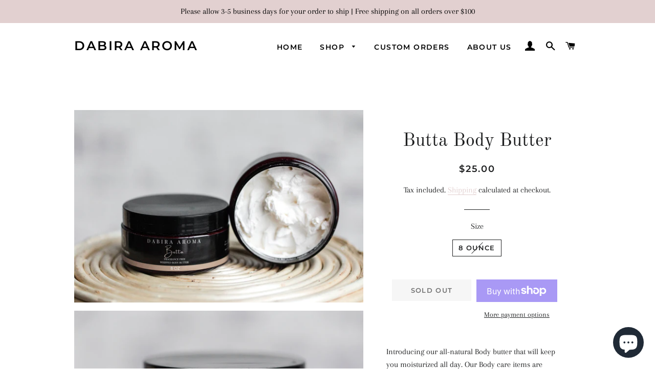

--- FILE ---
content_type: text/plain; charset=utf-8
request_url: https://sp-micro-proxy.b-cdn.net/micro?unique_id=dabira-aroma.myshopify.com
body_size: 2349
content:
{"site":{"free_plan_limit_reached":false,"billing_status":null,"billing_active":true,"pricing_plan_required":false,"settings":{"proof_mobile_position":"Bottom","proof_desktop_position":"Bottom Left","proof_pop_size":"default","proof_start_delay_time":1,"proof_time_between":3,"proof_display_time":6,"proof_visible":false,"proof_cycle":true,"proof_mobile_enabled":true,"proof_desktop_enabled":true,"proof_tablet_enabled":null,"proof_locale":"en","proof_show_powered_by":false},"site_integrations":[{"id":"305706","enabled":true,"integration":{"name":"Shopify Purchase","handle":"shopify_api_purchase","pro":false},"settings":{"proof_onclick_new_tab":null,"proof_exclude_pages":null,"proof_include_pages":[],"proof_display_pages_mode":"excluded","proof_minimum_activity_sessions":null,"proof_height":110,"proof_bottom":10,"proof_top":10,"proof_right":10,"proof_left":10,"proof_background_color":"#FFFFFF","proof_background_image_url":null,"proof_font_color":"#000000","proof_border_radius":40,"proof_padding_top":0,"proof_padding_bottom":0,"proof_padding_left":8,"proof_padding_right":16,"proof_icon_color":null,"proof_icon_background_color":null,"proof_hours_before_obscure":48,"proof_minimum_review_rating":5,"proof_highlights_color":"#fdcb6e","proof_display_review":true,"proof_show_review_on_hover":true,"proof_summary_time_range":1440,"proof_summary_minimum_count":10,"proof_show_media":false,"proof_show_message":false,"proof_media_url":null,"proof_media_position":null,"proof_nudge_click_url":null,"proof_icon_url":null,"proof_icon_mode":null,"proof_icon_enabled":false},"template":{"id":"4","body":{"top":"{{first_name}} in {{city}}, {{province}} {{country}}","middle":"Purchased {{product_title}}"},"raw_body":"<top>{{first_name}} in {{city}}, {{province}} {{country}}</top><middle>Purchased {{product_title}}</middle>","locale":"en"}},{"id":"305705","enabled":true,"integration":{"name":"Shopify Add To Cart","handle":"shopify_storefront_add_to_cart","pro":false},"settings":{"proof_onclick_new_tab":null,"proof_exclude_pages":null,"proof_include_pages":[],"proof_display_pages_mode":"excluded","proof_minimum_activity_sessions":null,"proof_height":110,"proof_bottom":10,"proof_top":10,"proof_right":10,"proof_left":10,"proof_background_color":"#FFFFFF","proof_background_image_url":null,"proof_font_color":"#000000","proof_border_radius":40,"proof_padding_top":0,"proof_padding_bottom":0,"proof_padding_left":8,"proof_padding_right":16,"proof_icon_color":null,"proof_icon_background_color":null,"proof_hours_before_obscure":48,"proof_minimum_review_rating":5,"proof_highlights_color":"#fdcb6e","proof_display_review":true,"proof_show_review_on_hover":true,"proof_summary_time_range":1440,"proof_summary_minimum_count":10,"proof_show_media":false,"proof_show_message":false,"proof_media_url":null,"proof_media_position":null,"proof_nudge_click_url":null,"proof_icon_url":null,"proof_icon_mode":null,"proof_icon_enabled":false},"template":{"id":"36","body":{"top":"{{first_name}} in {{city}}, {{province}} {{country}}","middle":"Added to Cart {{product_title}}"},"raw_body":"<top>{{first_name}} in {{city}}, {{province}} {{country}}</top><middle>Added to Cart {{product_title}}</middle>","locale":"en"}}],"events":[{"id":"244473277","created_at":null,"variables":{"first_name":"Charles","city":"Crown Point","province":"Indiana","province_code":"IN","country":"United States","country_code":"US","product_title":"Shipping Protection by Route"},"click_url":"https://dabiraaroma.com/products/routeins","image_url":"https://cdn.shopify.com/s/files/1/0366/5330/1899/files/route-package-protection-logo-v3.png?v=1742414231","product":{"id":"35943712","product_id":"5061049516171","title":"Shipping Protection by Route","created_at":"2020-11-22T08:56:52.000Z","updated_at":"2025-10-16T11:06:54.358Z","published_at":"2022-07-01T00:31:43.000Z"},"site_integration":{"id":"305706","enabled":true,"integration":{"name":"Shopify Purchase","handle":"shopify_api_purchase","pro":false},"template":{"id":"4","body":{"top":"{{first_name}} in {{city}}, {{province}} {{country}}","middle":"Purchased {{product_title}}"},"raw_body":"<top>{{first_name}} in {{city}}, {{province}} {{country}}</top><middle>Purchased {{product_title}}</middle>","locale":"en"}}},{"id":"244303154","created_at":null,"variables":{"first_name":"Mark","city":"Los Angeles","province":"California","province_code":"CA","country":"United States","country_code":"US","product_title":"Shipping Protection by Route"},"click_url":"https://dabiraaroma.com/products/routeins","image_url":"https://cdn.shopify.com/s/files/1/0366/5330/1899/files/route-package-protection-logo-v3.png?v=1742414231","product":{"id":"35943712","product_id":"5061049516171","title":"Shipping Protection by Route","created_at":"2020-11-22T08:56:52.000Z","updated_at":"2025-10-16T11:06:54.358Z","published_at":"2022-07-01T00:31:43.000Z"},"site_integration":{"id":"305706","enabled":true,"integration":{"name":"Shopify Purchase","handle":"shopify_api_purchase","pro":false},"template":{"id":"4","body":{"top":"{{first_name}} in {{city}}, {{province}} {{country}}","middle":"Purchased {{product_title}}"},"raw_body":"<top>{{first_name}} in {{city}}, {{province}} {{country}}</top><middle>Purchased {{product_title}}</middle>","locale":"en"}}},{"id":"244299652","created_at":null,"variables":{"first_name":"Rhonda","city":"Fayetteville","province":"Arkansas","province_code":"AR","country":"United States","country_code":"US","product_title":"Shipping Protection by Route"},"click_url":"https://dabiraaroma.com/products/routeins","image_url":"https://cdn.shopify.com/s/files/1/0366/5330/1899/files/route-package-protection-logo-v3.png?v=1742414231","product":{"id":"35943712","product_id":"5061049516171","title":"Shipping Protection by Route","created_at":"2020-11-22T08:56:52.000Z","updated_at":"2025-10-16T11:06:54.358Z","published_at":"2022-07-01T00:31:43.000Z"},"site_integration":{"id":"305706","enabled":true,"integration":{"name":"Shopify Purchase","handle":"shopify_api_purchase","pro":false},"template":{"id":"4","body":{"top":"{{first_name}} in {{city}}, {{province}} {{country}}","middle":"Purchased {{product_title}}"},"raw_body":"<top>{{first_name}} in {{city}}, {{province}} {{country}}</top><middle>Purchased {{product_title}}</middle>","locale":"en"}}},{"id":"244093114","created_at":null,"variables":{"first_name":"Someone","city":"Helsinki","province":"Uusimaa","province_code":"18","country":"Finland","country_code":"FI","product_title":"Candle Wick Trimmer"},"click_url":"https://dabiraaroma.com/products/candle-wicktrimmer","image_url":"https://cdn.shopify.com/s/files/1/0366/5330/1899/products/custom_resized_be732491-c25a-47c8-a832-2a501dcc3fb7.jpg?v=1605158875","product":{"id":"24630359","product_id":"4683819647115","title":"Candle Wick Trimmer","created_at":"2020-03-22T01:06:28.000Z","updated_at":"2024-10-06T12:47:16.000Z","published_at":"2022-04-27T05:15:18.000Z"},"site_integration":{"id":"305705","enabled":true,"integration":{"name":"Shopify Add To Cart","handle":"shopify_storefront_add_to_cart","pro":false},"template":{"id":"36","body":{"top":"{{first_name}} in {{city}}, {{province}} {{country}}","middle":"Added to Cart {{product_title}}"},"raw_body":"<top>{{first_name}} in {{city}}, {{province}} {{country}}</top><middle>Added to Cart {{product_title}}</middle>","locale":"en"}}},{"id":"243806233","created_at":null,"variables":{"first_name":"Someone","city":"Helsinki","province":"Uusimaa","province_code":"18","country":"Finland","country_code":"FI","product_title":"Wax Melts"},"click_url":"https://dabiraaroma.com/products/wax-melts","image_url":"https://cdn.shopify.com/s/files/1/0366/5330/1899/files/IMG_1334_2.jpg?v=1726369982","product":{"id":"61144680","product_id":"7544096358539","title":"Wax Melts","created_at":"2024-09-14T22:12:03.000Z","updated_at":"2025-02-11T20:10:37.329Z","published_at":"2024-09-14T22:12:03.000Z"},"site_integration":{"id":"305705","enabled":true,"integration":{"name":"Shopify Add To Cart","handle":"shopify_storefront_add_to_cart","pro":false},"template":{"id":"36","body":{"top":"{{first_name}} in {{city}}, {{province}} {{country}}","middle":"Added to Cart {{product_title}}"},"raw_body":"<top>{{first_name}} in {{city}}, {{province}} {{country}}</top><middle>Added to Cart {{product_title}}</middle>","locale":"en"}}},{"id":"242422727","created_at":null,"variables":{"first_name":"Heather","city":"New York","province":"New York","province_code":"NY","country":"United States","country_code":"US","product_title":"Lekki Beach"},"click_url":"https://dabiraaroma.com/products/cold-pressed-orange-juice-1","image_url":"https://cdn.shopify.com/s/files/1/0366/5330/1899/files/DaniMejiaPhotography-67.jpg?v=1713840446","product":{"id":"24630346","product_id":"4683819155595","title":"Lekki Beach","created_at":"2020-03-22T01:06:21.000Z","updated_at":"2025-12-19T20:40:44.546Z","published_at":"2020-03-22T01:06:55.000Z"},"site_integration":{"id":"305706","enabled":true,"integration":{"name":"Shopify Purchase","handle":"shopify_api_purchase","pro":false},"template":{"id":"4","body":{"top":"{{first_name}} in {{city}}, {{province}} {{country}}","middle":"Purchased {{product_title}}"},"raw_body":"<top>{{first_name}} in {{city}}, {{province}} {{country}}</top><middle>Purchased {{product_title}}</middle>","locale":"en"}}},{"id":"242422696","created_at":null,"variables":{"first_name":"Someone","city":"New York","province":"New York","province_code":"NY","country":"United States","country_code":"US","product_title":"Lekki Beach"},"click_url":"https://dabiraaroma.com/products/cold-pressed-orange-juice-1","image_url":"https://cdn.shopify.com/s/files/1/0366/5330/1899/files/DaniMejiaPhotography-67.jpg?v=1713840446","product":{"id":"24630346","product_id":"4683819155595","title":"Lekki Beach","created_at":"2020-03-22T01:06:21.000Z","updated_at":"2025-12-19T20:40:44.546Z","published_at":"2020-03-22T01:06:55.000Z"},"site_integration":{"id":"305705","enabled":true,"integration":{"name":"Shopify Add To Cart","handle":"shopify_storefront_add_to_cart","pro":false},"template":{"id":"36","body":{"top":"{{first_name}} in {{city}}, {{province}} {{country}}","middle":"Added to Cart {{product_title}}"},"raw_body":"<top>{{first_name}} in {{city}}, {{province}} {{country}}</top><middle>Added to Cart {{product_title}}</middle>","locale":"en"}}},{"id":"242422605","created_at":null,"variables":{"first_name":"Heather","city":"New York","province":"New York","province_code":"NY","country":"United States","country_code":"US","product_title":"Serenity"},"click_url":"https://dabiraaroma.com/products/serenity","image_url":"https://cdn.shopify.com/s/files/1/0366/5330/1899/files/DaniMejiaPhotography-56.jpg?v=1713840930","product":{"id":"24630354","product_id":"4683819319435","title":"Serenity","created_at":"2020-03-22T01:06:22.000Z","updated_at":"2025-12-19T20:41:04.957Z","published_at":"2020-03-22T01:06:56.000Z"},"site_integration":{"id":"305706","enabled":true,"integration":{"name":"Shopify Purchase","handle":"shopify_api_purchase","pro":false},"template":{"id":"4","body":{"top":"{{first_name}} in {{city}}, {{province}} {{country}}","middle":"Purchased {{product_title}}"},"raw_body":"<top>{{first_name}} in {{city}}, {{province}} {{country}}</top><middle>Purchased {{product_title}}</middle>","locale":"en"}}},{"id":"242422522","created_at":null,"variables":{"first_name":"Someone","city":"New York","province":"New York","province_code":"NY","country":"United States","country_code":"US","product_title":"Serenity"},"click_url":"https://dabiraaroma.com/products/serenity","image_url":"https://cdn.shopify.com/s/files/1/0366/5330/1899/files/DaniMejiaPhotography-56.jpg?v=1713840930","product":{"id":"24630354","product_id":"4683819319435","title":"Serenity","created_at":"2020-03-22T01:06:22.000Z","updated_at":"2025-12-19T20:41:04.957Z","published_at":"2020-03-22T01:06:56.000Z"},"site_integration":{"id":"305705","enabled":true,"integration":{"name":"Shopify Add To Cart","handle":"shopify_storefront_add_to_cart","pro":false},"template":{"id":"36","body":{"top":"{{first_name}} in {{city}}, {{province}} {{country}}","middle":"Added to Cart {{product_title}}"},"raw_body":"<top>{{first_name}} in {{city}}, {{province}} {{country}}</top><middle>Added to Cart {{product_title}}</middle>","locale":"en"}}},{"id":"242415807","created_at":null,"variables":{"first_name":"Heather","city":"New York","province":"New York","province_code":"NY","country":"United States","country_code":"US","product_title":"Serenity"},"click_url":"https://dabiraaroma.com/products/serenity","image_url":"https://cdn.shopify.com/s/files/1/0366/5330/1899/files/DaniMejiaPhotography-56.jpg?v=1713840930","product":{"id":"24630354","product_id":"4683819319435","title":"Serenity","created_at":"2020-03-22T01:06:22.000Z","updated_at":"2025-12-19T20:41:04.957Z","published_at":"2020-03-22T01:06:56.000Z"},"site_integration":{"id":"305706","enabled":true,"integration":{"name":"Shopify Purchase","handle":"shopify_api_purchase","pro":false},"template":{"id":"4","body":{"top":"{{first_name}} in {{city}}, {{province}} {{country}}","middle":"Purchased {{product_title}}"},"raw_body":"<top>{{first_name}} in {{city}}, {{province}} {{country}}</top><middle>Purchased {{product_title}}</middle>","locale":"en"}}},{"id":"241979101","created_at":null,"variables":{"first_name":"Someone","city":"Helsinki","province":"Uusimaa","province_code":"18","country":"Finland","country_code":"FI","product_title":"Wax Melts"},"click_url":"https://dabiraaroma.com/products/wax-melts","image_url":"https://cdn.shopify.com/s/files/1/0366/5330/1899/files/IMG_1334_2.jpg?v=1726369982","product":{"id":"61144680","product_id":"7544096358539","title":"Wax Melts","created_at":"2024-09-14T22:12:03.000Z","updated_at":"2025-02-11T20:10:37.329Z","published_at":"2024-09-14T22:12:03.000Z"},"site_integration":{"id":"305705","enabled":true,"integration":{"name":"Shopify Add To Cart","handle":"shopify_storefront_add_to_cart","pro":false},"template":{"id":"36","body":{"top":"{{first_name}} in {{city}}, {{province}} {{country}}","middle":"Added to Cart {{product_title}}"},"raw_body":"<top>{{first_name}} in {{city}}, {{province}} {{country}}</top><middle>Added to Cart {{product_title}}</middle>","locale":"en"}}},{"id":"240424322","created_at":null,"variables":{"first_name":"Victor","city":"Boston","province":"Massachusetts","province_code":"MA","country":"United States","country_code":"US","product_title":"Shipping Protection by Route"},"click_url":"https://dabiraaroma.com/products/routeins","image_url":"https://cdn.shopify.com/s/files/1/0366/5330/1899/files/route-package-protection-logo-v3.png?v=1742414231","product":{"id":"35943712","product_id":"5061049516171","title":"Shipping Protection by Route","created_at":"2020-11-22T08:56:52.000Z","updated_at":"2025-10-16T11:06:54.358Z","published_at":"2022-07-01T00:31:43.000Z"},"site_integration":{"id":"305706","enabled":true,"integration":{"name":"Shopify Purchase","handle":"shopify_api_purchase","pro":false},"template":{"id":"4","body":{"top":"{{first_name}} in {{city}}, {{province}} {{country}}","middle":"Purchased {{product_title}}"},"raw_body":"<top>{{first_name}} in {{city}}, {{province}} {{country}}</top><middle>Purchased {{product_title}}</middle>","locale":"en"}}},{"id":"238448252","created_at":null,"variables":{"first_name":"Adam","city":"Houston","province":"Texas","province_code":"TX","country":"United States","country_code":"US","product_title":"Shipping Protection by Route"},"click_url":"https://dabiraaroma.com/products/routeins","image_url":"https://cdn.shopify.com/s/files/1/0366/5330/1899/files/route-package-protection-logo-v3.png?v=1742414231","product":{"id":"35943712","product_id":"5061049516171","title":"Shipping Protection by Route","created_at":"2020-11-22T08:56:52.000Z","updated_at":"2025-10-16T11:06:54.358Z","published_at":"2022-07-01T00:31:43.000Z"},"site_integration":{"id":"305706","enabled":true,"integration":{"name":"Shopify Purchase","handle":"shopify_api_purchase","pro":false},"template":{"id":"4","body":{"top":"{{first_name}} in {{city}}, {{province}} {{country}}","middle":"Purchased {{product_title}}"},"raw_body":"<top>{{first_name}} in {{city}}, {{province}} {{country}}</top><middle>Purchased {{product_title}}</middle>","locale":"en"}}},{"id":"238410418","created_at":null,"variables":{"first_name":"Steven","city":"San Francisco","province":"California","province_code":"CA","country":"United States","country_code":"US","product_title":"Shipping Protection by Route"},"click_url":"https://dabiraaroma.com/products/routeins","image_url":"https://cdn.shopify.com/s/files/1/0366/5330/1899/files/route-package-protection-logo-v3.png?v=1742414231","product":{"id":"35943712","product_id":"5061049516171","title":"Shipping Protection by Route","created_at":"2020-11-22T08:56:52.000Z","updated_at":"2025-10-16T11:06:54.358Z","published_at":"2022-07-01T00:31:43.000Z"},"site_integration":{"id":"305706","enabled":true,"integration":{"name":"Shopify Purchase","handle":"shopify_api_purchase","pro":false},"template":{"id":"4","body":{"top":"{{first_name}} in {{city}}, {{province}} {{country}}","middle":"Purchased {{product_title}}"},"raw_body":"<top>{{first_name}} in {{city}}, {{province}} {{country}}</top><middle>Purchased {{product_title}}</middle>","locale":"en"}}},{"id":"238403340","created_at":null,"variables":{"first_name":"Jeanne","city":"Oakland","province":"California","province_code":"CA","country":"United States","country_code":"US","product_title":"Shipping Protection by Route"},"click_url":"https://dabiraaroma.com/products/routeins","image_url":"https://cdn.shopify.com/s/files/1/0366/5330/1899/files/route-package-protection-logo-v3.png?v=1742414231","product":{"id":"35943712","product_id":"5061049516171","title":"Shipping Protection by Route","created_at":"2020-11-22T08:56:52.000Z","updated_at":"2025-10-16T11:06:54.358Z","published_at":"2022-07-01T00:31:43.000Z"},"site_integration":{"id":"305706","enabled":true,"integration":{"name":"Shopify Purchase","handle":"shopify_api_purchase","pro":false},"template":{"id":"4","body":{"top":"{{first_name}} in {{city}}, {{province}} {{country}}","middle":"Purchased {{product_title}}"},"raw_body":"<top>{{first_name}} in {{city}}, {{province}} {{country}}</top><middle>Purchased {{product_title}}</middle>","locale":"en"}}},{"id":"238391711","created_at":null,"variables":{"first_name":"Someone","city":"Coro","province":"Falcón","province_code":"I","country":"Venezuela","country_code":"VE","product_title":"Wax Melts"},"click_url":"https://dabiraaroma.com/products/wax-melts","image_url":"https://cdn.shopify.com/s/files/1/0366/5330/1899/files/IMG_1334_2.jpg?v=1726369982","product":{"id":"61144680","product_id":"7544096358539","title":"Wax Melts","created_at":"2024-09-14T22:12:03.000Z","updated_at":"2025-02-11T20:10:37.329Z","published_at":"2024-09-14T22:12:03.000Z"},"site_integration":{"id":"305705","enabled":true,"integration":{"name":"Shopify Add To Cart","handle":"shopify_storefront_add_to_cart","pro":false},"template":{"id":"36","body":{"top":"{{first_name}} in {{city}}, {{province}} {{country}}","middle":"Added to Cart {{product_title}}"},"raw_body":"<top>{{first_name}} in {{city}}, {{province}} {{country}}</top><middle>Added to Cart {{product_title}}</middle>","locale":"en"}}},{"id":"238240239","created_at":null,"variables":{"first_name":"Linda","city":"Baltimore","province":"Maryland","province_code":"MD","country":"United States","country_code":"US","product_title":"Shipping Protection by Route"},"click_url":"https://dabiraaroma.com/products/routeins","image_url":"https://cdn.shopify.com/s/files/1/0366/5330/1899/files/route-package-protection-logo-v3.png?v=1742414231","product":{"id":"35943712","product_id":"5061049516171","title":"Shipping Protection by Route","created_at":"2020-11-22T08:56:52.000Z","updated_at":"2025-10-16T11:06:54.358Z","published_at":"2022-07-01T00:31:43.000Z"},"site_integration":{"id":"305706","enabled":true,"integration":{"name":"Shopify Purchase","handle":"shopify_api_purchase","pro":false},"template":{"id":"4","body":{"top":"{{first_name}} in {{city}}, {{province}} {{country}}","middle":"Purchased {{product_title}}"},"raw_body":"<top>{{first_name}} in {{city}}, {{province}} {{country}}</top><middle>Purchased {{product_title}}</middle>","locale":"en"}}},{"id":"238038648","created_at":null,"variables":{"first_name":"Alejandra","city":"villa rica","province":"Georgia","province_code":"GA","country":"United States","country_code":"US","product_title":"Shipping Protection by Route"},"click_url":"https://dabiraaroma.com/products/routeins","image_url":"https://cdn.shopify.com/s/files/1/0366/5330/1899/files/route-package-protection-logo-v3.png?v=1742414231","product":{"id":"35943712","product_id":"5061049516171","title":"Shipping Protection by Route","created_at":"2020-11-22T08:56:52.000Z","updated_at":"2025-10-16T11:06:54.358Z","published_at":"2022-07-01T00:31:43.000Z"},"site_integration":{"id":"305706","enabled":true,"integration":{"name":"Shopify Purchase","handle":"shopify_api_purchase","pro":false},"template":{"id":"4","body":{"top":"{{first_name}} in {{city}}, {{province}} {{country}}","middle":"Purchased {{product_title}}"},"raw_body":"<top>{{first_name}} in {{city}}, {{province}} {{country}}</top><middle>Purchased {{product_title}}</middle>","locale":"en"}}},{"id":"237098348","created_at":null,"variables":{"first_name":"Someone","city":"Coro","province":"Falcón","province_code":"I","country":"Venezuela","country_code":"VE","product_title":"Amber Noir"},"click_url":"https://dabiraaroma.com/products/amber-noir","image_url":"https://cdn.shopify.com/s/files/1/0366/5330/1899/files/DaniMejiaPhotography-46.jpg?v=1713840144","product":{"id":"24630350","product_id":"4683819548811","title":"Amber Noir","created_at":"2020-03-22T01:06:26.000Z","updated_at":"2025-12-19T20:40:34.365Z","published_at":"2020-03-22T01:06:57.000Z"},"site_integration":{"id":"305705","enabled":true,"integration":{"name":"Shopify Add To Cart","handle":"shopify_storefront_add_to_cart","pro":false},"template":{"id":"36","body":{"top":"{{first_name}} in {{city}}, {{province}} {{country}}","middle":"Added to Cart {{product_title}}"},"raw_body":"<top>{{first_name}} in {{city}}, {{province}} {{country}}</top><middle>Added to Cart {{product_title}}</middle>","locale":"en"}}},{"id":"237098083","created_at":null,"variables":{"first_name":"Someone","city":"Coro","province":"Falcón","province_code":"I","country":"Venezuela","country_code":"VE","product_title":"Amber Noir"},"click_url":"https://dabiraaroma.com/products/amber-noir","image_url":"https://cdn.shopify.com/s/files/1/0366/5330/1899/files/DaniMejiaPhotography-46.jpg?v=1713840144","product":{"id":"24630350","product_id":"4683819548811","title":"Amber Noir","created_at":"2020-03-22T01:06:26.000Z","updated_at":"2025-12-19T20:40:34.365Z","published_at":"2020-03-22T01:06:57.000Z"},"site_integration":{"id":"305705","enabled":true,"integration":{"name":"Shopify Add To Cart","handle":"shopify_storefront_add_to_cart","pro":false},"template":{"id":"36","body":{"top":"{{first_name}} in {{city}}, {{province}} {{country}}","middle":"Added to Cart {{product_title}}"},"raw_body":"<top>{{first_name}} in {{city}}, {{province}} {{country}}</top><middle>Added to Cart {{product_title}}</middle>","locale":"en"}}},{"id":"236862749","created_at":null,"variables":{"first_name":"Heather","city":"Roseville","province":"California","province_code":"CA","country":"United States","country_code":"US","product_title":"Dabira Duo (2)"},"click_url":"https://dabiraaroma.com/products/oscopvmqlzno0qovb6q9ha28ayqs4h","image_url":"https://cdn.shopify.com/s/files/1/0366/5330/1899/products/DabiraAroma_1.jpg?v=1598409855","product":{"id":"24630353","product_id":"4683819384971","title":"Dabira Duo (2)","created_at":"2020-03-22T01:06:23.000Z","updated_at":"2025-09-17T03:53:58.582Z","published_at":"2020-03-22T01:06:57.000Z"},"site_integration":{"id":"305706","enabled":true,"integration":{"name":"Shopify Purchase","handle":"shopify_api_purchase","pro":false},"template":{"id":"4","body":{"top":"{{first_name}} in {{city}}, {{province}} {{country}}","middle":"Purchased {{product_title}}"},"raw_body":"<top>{{first_name}} in {{city}}, {{province}} {{country}}</top><middle>Purchased {{product_title}}</middle>","locale":"en"}}},{"id":"236861223","created_at":null,"variables":{"first_name":"Someone","city":"Antelope","province":"California","province_code":"CA","country":"United States","country_code":"US","product_title":"Dabira Duo (2)"},"click_url":"https://dabiraaroma.com/products/oscopvmqlzno0qovb6q9ha28ayqs4h","image_url":"https://cdn.shopify.com/s/files/1/0366/5330/1899/products/DabiraAroma_1.jpg?v=1598409855","product":{"id":"24630353","product_id":"4683819384971","title":"Dabira Duo (2)","created_at":"2020-03-22T01:06:23.000Z","updated_at":"2025-09-17T03:53:58.582Z","published_at":"2020-03-22T01:06:57.000Z"},"site_integration":{"id":"305705","enabled":true,"integration":{"name":"Shopify Add To Cart","handle":"shopify_storefront_add_to_cart","pro":false},"template":{"id":"36","body":{"top":"{{first_name}} in {{city}}, {{province}} {{country}}","middle":"Added to Cart {{product_title}}"},"raw_body":"<top>{{first_name}} in {{city}}, {{province}} {{country}}</top><middle>Added to Cart {{product_title}}</middle>","locale":"en"}}},{"id":"236854574","created_at":null,"variables":{"first_name":"Someone","city":"Coro","province":"Falcón","province_code":"I","country":"Venezuela","country_code":"VE","product_title":"Dabira Duo (2)"},"click_url":"https://dabiraaroma.com/products/oscopvmqlzno0qovb6q9ha28ayqs4h","image_url":"https://cdn.shopify.com/s/files/1/0366/5330/1899/products/DabiraAroma_1.jpg?v=1598409855","product":{"id":"24630353","product_id":"4683819384971","title":"Dabira Duo (2)","created_at":"2020-03-22T01:06:23.000Z","updated_at":"2025-09-17T03:53:58.582Z","published_at":"2020-03-22T01:06:57.000Z"},"site_integration":{"id":"305705","enabled":true,"integration":{"name":"Shopify Add To Cart","handle":"shopify_storefront_add_to_cart","pro":false},"template":{"id":"36","body":{"top":"{{first_name}} in {{city}}, {{province}} {{country}}","middle":"Added to Cart {{product_title}}"},"raw_body":"<top>{{first_name}} in {{city}}, {{province}} {{country}}</top><middle>Added to Cart {{product_title}}</middle>","locale":"en"}}},{"id":"236722749","created_at":null,"variables":{"first_name":"Someone","city":"Visalia","province":"California","province_code":"CA","country":"United States","country_code":"US","product_title":"Lekki Beach"},"click_url":"https://dabiraaroma.com/products/cold-pressed-orange-juice-1","image_url":"https://cdn.shopify.com/s/files/1/0366/5330/1899/files/DaniMejiaPhotography-67.jpg?v=1713840446","product":{"id":"24630346","product_id":"4683819155595","title":"Lekki Beach","created_at":"2020-03-22T01:06:21.000Z","updated_at":"2025-12-19T20:40:44.546Z","published_at":"2020-03-22T01:06:55.000Z"},"site_integration":{"id":"305705","enabled":true,"integration":{"name":"Shopify Add To Cart","handle":"shopify_storefront_add_to_cart","pro":false},"template":{"id":"36","body":{"top":"{{first_name}} in {{city}}, {{province}} {{country}}","middle":"Added to Cart {{product_title}}"},"raw_body":"<top>{{first_name}} in {{city}}, {{province}} {{country}}</top><middle>Added to Cart {{product_title}}</middle>","locale":"en"}}},{"id":"235749813","created_at":null,"variables":{"first_name":"Someone","city":"Coro","province":"Falcón","province_code":"I","country":"Venezuela","country_code":"VE","product_title":"Candle Wick Trimmer"},"click_url":"https://dabiraaroma.com/products/candle-wicktrimmer","image_url":"https://cdn.shopify.com/s/files/1/0366/5330/1899/products/custom_resized_be732491-c25a-47c8-a832-2a501dcc3fb7.jpg?v=1605158875","product":{"id":"24630359","product_id":"4683819647115","title":"Candle Wick Trimmer","created_at":"2020-03-22T01:06:28.000Z","updated_at":"2024-10-06T12:47:16.000Z","published_at":"2022-04-27T05:15:18.000Z"},"site_integration":{"id":"305705","enabled":true,"integration":{"name":"Shopify Add To Cart","handle":"shopify_storefront_add_to_cart","pro":false},"template":{"id":"36","body":{"top":"{{first_name}} in {{city}}, {{province}} {{country}}","middle":"Added to Cart {{product_title}}"},"raw_body":"<top>{{first_name}} in {{city}}, {{province}} {{country}}</top><middle>Added to Cart {{product_title}}</middle>","locale":"en"}}}]}}

--- FILE ---
content_type: application/x-javascript; charset=utf-8
request_url: https://bundler.nice-team.net/app/shop/status/dabira-aroma.myshopify.com.js?1769487527
body_size: -361
content:
var bundler_settings_updated='1726963557';

--- FILE ---
content_type: text/javascript; charset=utf-8
request_url: https://dabiraaroma.com/products/routeins.js
body_size: 3532
content:
{"id":5061049516171,"title":"Shipping Protection by Route","handle":"routeins","description":"\n      Route provides protection for shipments that are lost, broken, or stolen.\n      Add Route to your cart at checkout to enable protection.\n      \u003cp\u003eVisit \u003ca href=\"https:\/\/route.com\"\u003eroute.com\u003c\/a\u003e to learn more.\u003c\/p\u003e\n    ","published_at":"2022-06-30T17:31:43-07:00","created_at":"2020-11-22T00:56:52-08:00","vendor":"Route","type":"Insurance","tags":[],"price":98,"price_min":98,"price_max":14038,"available":true,"price_varies":true,"compare_at_price":null,"compare_at_price_min":0,"compare_at_price_max":0,"compare_at_price_varies":false,"variants":[{"id":34375050821771,"title":"$0.98","option1":"$0.98","option2":null,"option3":null,"sku":"ROUTEINS10","requires_shipping":false,"taxable":false,"featured_image":{"id":36600438784139,"product_id":5061049516171,"position":1,"created_at":"2025-03-19T12:57:07-07:00","updated_at":"2025-03-19T12:57:11-07:00","alt":null,"width":2048,"height":2048,"src":"https:\/\/cdn.shopify.com\/s\/files\/1\/0366\/5330\/1899\/files\/route-package-protection-logo-v3.png?v=1742414231","variant_ids":[34375050821771,34375050854539,34375050887307,34375050920075,34375050952843,34375050985611,34375051051147,34375051083915,34375051116683,34375051149451,34375051182219,34375051214987,34375051247755,34375051280523,34375051313291,34375051346059,34375051378827,34375051411595,34375051444363,34375051477131,34375051509899,34375051542667,34375051575435,34375051608203,34375051640971,34375051673739,34375051706507,34375051739275,34375051772043,34375051804811,34375051837579,34375051870347,34375051903115,34375051935883,34375051968651,34375052001419,34375052034187,34375052066955,34375052099723,34375052132491,34375052165259,34375052198027,34375052230795,34375052263563,34375052296331,34375052329099,34375052361867,34375052394635,34375052427403,34375052460171,34375052492939,34375052525707,34375052558475,34375052591243,34375052624011,34375052656779,34375052689547,34375052722315,34375052755083,34375052787851,34375052820619,34375052853387,34375052886155,34375052918923,34375052951691,34375052984459,34375053017227,34375053049995,34375053082763,34375053115531,34375053148299,34375053181067,34375053213835,34375053246603,34375053279371,34375053312139]},"available":true,"name":"Shipping Protection by Route - $0.98","public_title":"$0.98","options":["$0.98"],"price":98,"weight":0,"compare_at_price":null,"inventory_management":null,"barcode":"850006768103","featured_media":{"alt":null,"id":28437824209035,"position":1,"preview_image":{"aspect_ratio":1.0,"height":2048,"width":2048,"src":"https:\/\/cdn.shopify.com\/s\/files\/1\/0366\/5330\/1899\/files\/route-package-protection-logo-v3.png?v=1742414231"}},"requires_selling_plan":false,"selling_plan_allocations":[]},{"id":34375050854539,"title":"$1.15","option1":"$1.15","option2":null,"option3":null,"sku":"ROUTEINS11","requires_shipping":false,"taxable":false,"featured_image":{"id":36600438784139,"product_id":5061049516171,"position":1,"created_at":"2025-03-19T12:57:07-07:00","updated_at":"2025-03-19T12:57:11-07:00","alt":null,"width":2048,"height":2048,"src":"https:\/\/cdn.shopify.com\/s\/files\/1\/0366\/5330\/1899\/files\/route-package-protection-logo-v3.png?v=1742414231","variant_ids":[34375050821771,34375050854539,34375050887307,34375050920075,34375050952843,34375050985611,34375051051147,34375051083915,34375051116683,34375051149451,34375051182219,34375051214987,34375051247755,34375051280523,34375051313291,34375051346059,34375051378827,34375051411595,34375051444363,34375051477131,34375051509899,34375051542667,34375051575435,34375051608203,34375051640971,34375051673739,34375051706507,34375051739275,34375051772043,34375051804811,34375051837579,34375051870347,34375051903115,34375051935883,34375051968651,34375052001419,34375052034187,34375052066955,34375052099723,34375052132491,34375052165259,34375052198027,34375052230795,34375052263563,34375052296331,34375052329099,34375052361867,34375052394635,34375052427403,34375052460171,34375052492939,34375052525707,34375052558475,34375052591243,34375052624011,34375052656779,34375052689547,34375052722315,34375052755083,34375052787851,34375052820619,34375052853387,34375052886155,34375052918923,34375052951691,34375052984459,34375053017227,34375053049995,34375053082763,34375053115531,34375053148299,34375053181067,34375053213835,34375053246603,34375053279371,34375053312139]},"available":true,"name":"Shipping Protection by Route - $1.15","public_title":"$1.15","options":["$1.15"],"price":115,"weight":0,"compare_at_price":null,"inventory_management":null,"barcode":"850006768110","featured_media":{"alt":null,"id":28437824209035,"position":1,"preview_image":{"aspect_ratio":1.0,"height":2048,"width":2048,"src":"https:\/\/cdn.shopify.com\/s\/files\/1\/0366\/5330\/1899\/files\/route-package-protection-logo-v3.png?v=1742414231"}},"requires_selling_plan":false,"selling_plan_allocations":[]},{"id":34375050887307,"title":"$1.35","option1":"$1.35","option2":null,"option3":null,"sku":"ROUTEINS12","requires_shipping":false,"taxable":false,"featured_image":{"id":36600438784139,"product_id":5061049516171,"position":1,"created_at":"2025-03-19T12:57:07-07:00","updated_at":"2025-03-19T12:57:11-07:00","alt":null,"width":2048,"height":2048,"src":"https:\/\/cdn.shopify.com\/s\/files\/1\/0366\/5330\/1899\/files\/route-package-protection-logo-v3.png?v=1742414231","variant_ids":[34375050821771,34375050854539,34375050887307,34375050920075,34375050952843,34375050985611,34375051051147,34375051083915,34375051116683,34375051149451,34375051182219,34375051214987,34375051247755,34375051280523,34375051313291,34375051346059,34375051378827,34375051411595,34375051444363,34375051477131,34375051509899,34375051542667,34375051575435,34375051608203,34375051640971,34375051673739,34375051706507,34375051739275,34375051772043,34375051804811,34375051837579,34375051870347,34375051903115,34375051935883,34375051968651,34375052001419,34375052034187,34375052066955,34375052099723,34375052132491,34375052165259,34375052198027,34375052230795,34375052263563,34375052296331,34375052329099,34375052361867,34375052394635,34375052427403,34375052460171,34375052492939,34375052525707,34375052558475,34375052591243,34375052624011,34375052656779,34375052689547,34375052722315,34375052755083,34375052787851,34375052820619,34375052853387,34375052886155,34375052918923,34375052951691,34375052984459,34375053017227,34375053049995,34375053082763,34375053115531,34375053148299,34375053181067,34375053213835,34375053246603,34375053279371,34375053312139]},"available":true,"name":"Shipping Protection by Route - $1.35","public_title":"$1.35","options":["$1.35"],"price":135,"weight":0,"compare_at_price":null,"inventory_management":null,"barcode":"850006768127","featured_media":{"alt":null,"id":28437824209035,"position":1,"preview_image":{"aspect_ratio":1.0,"height":2048,"width":2048,"src":"https:\/\/cdn.shopify.com\/s\/files\/1\/0366\/5330\/1899\/files\/route-package-protection-logo-v3.png?v=1742414231"}},"requires_selling_plan":false,"selling_plan_allocations":[]},{"id":34375050920075,"title":"$1.55","option1":"$1.55","option2":null,"option3":null,"sku":"ROUTEINS13","requires_shipping":false,"taxable":false,"featured_image":{"id":36600438784139,"product_id":5061049516171,"position":1,"created_at":"2025-03-19T12:57:07-07:00","updated_at":"2025-03-19T12:57:11-07:00","alt":null,"width":2048,"height":2048,"src":"https:\/\/cdn.shopify.com\/s\/files\/1\/0366\/5330\/1899\/files\/route-package-protection-logo-v3.png?v=1742414231","variant_ids":[34375050821771,34375050854539,34375050887307,34375050920075,34375050952843,34375050985611,34375051051147,34375051083915,34375051116683,34375051149451,34375051182219,34375051214987,34375051247755,34375051280523,34375051313291,34375051346059,34375051378827,34375051411595,34375051444363,34375051477131,34375051509899,34375051542667,34375051575435,34375051608203,34375051640971,34375051673739,34375051706507,34375051739275,34375051772043,34375051804811,34375051837579,34375051870347,34375051903115,34375051935883,34375051968651,34375052001419,34375052034187,34375052066955,34375052099723,34375052132491,34375052165259,34375052198027,34375052230795,34375052263563,34375052296331,34375052329099,34375052361867,34375052394635,34375052427403,34375052460171,34375052492939,34375052525707,34375052558475,34375052591243,34375052624011,34375052656779,34375052689547,34375052722315,34375052755083,34375052787851,34375052820619,34375052853387,34375052886155,34375052918923,34375052951691,34375052984459,34375053017227,34375053049995,34375053082763,34375053115531,34375053148299,34375053181067,34375053213835,34375053246603,34375053279371,34375053312139]},"available":true,"name":"Shipping Protection by Route - $1.55","public_title":"$1.55","options":["$1.55"],"price":155,"weight":0,"compare_at_price":null,"inventory_management":null,"barcode":"850006768134","featured_media":{"alt":null,"id":28437824209035,"position":1,"preview_image":{"aspect_ratio":1.0,"height":2048,"width":2048,"src":"https:\/\/cdn.shopify.com\/s\/files\/1\/0366\/5330\/1899\/files\/route-package-protection-logo-v3.png?v=1742414231"}},"requires_selling_plan":false,"selling_plan_allocations":[]},{"id":34375050952843,"title":"$1.75","option1":"$1.75","option2":null,"option3":null,"sku":"ROUTEINS14","requires_shipping":false,"taxable":false,"featured_image":{"id":36600438784139,"product_id":5061049516171,"position":1,"created_at":"2025-03-19T12:57:07-07:00","updated_at":"2025-03-19T12:57:11-07:00","alt":null,"width":2048,"height":2048,"src":"https:\/\/cdn.shopify.com\/s\/files\/1\/0366\/5330\/1899\/files\/route-package-protection-logo-v3.png?v=1742414231","variant_ids":[34375050821771,34375050854539,34375050887307,34375050920075,34375050952843,34375050985611,34375051051147,34375051083915,34375051116683,34375051149451,34375051182219,34375051214987,34375051247755,34375051280523,34375051313291,34375051346059,34375051378827,34375051411595,34375051444363,34375051477131,34375051509899,34375051542667,34375051575435,34375051608203,34375051640971,34375051673739,34375051706507,34375051739275,34375051772043,34375051804811,34375051837579,34375051870347,34375051903115,34375051935883,34375051968651,34375052001419,34375052034187,34375052066955,34375052099723,34375052132491,34375052165259,34375052198027,34375052230795,34375052263563,34375052296331,34375052329099,34375052361867,34375052394635,34375052427403,34375052460171,34375052492939,34375052525707,34375052558475,34375052591243,34375052624011,34375052656779,34375052689547,34375052722315,34375052755083,34375052787851,34375052820619,34375052853387,34375052886155,34375052918923,34375052951691,34375052984459,34375053017227,34375053049995,34375053082763,34375053115531,34375053148299,34375053181067,34375053213835,34375053246603,34375053279371,34375053312139]},"available":true,"name":"Shipping Protection by Route - $1.75","public_title":"$1.75","options":["$1.75"],"price":175,"weight":0,"compare_at_price":null,"inventory_management":null,"barcode":"850006768141","featured_media":{"alt":null,"id":28437824209035,"position":1,"preview_image":{"aspect_ratio":1.0,"height":2048,"width":2048,"src":"https:\/\/cdn.shopify.com\/s\/files\/1\/0366\/5330\/1899\/files\/route-package-protection-logo-v3.png?v=1742414231"}},"requires_selling_plan":false,"selling_plan_allocations":[]},{"id":34375050985611,"title":"$1.95","option1":"$1.95","option2":null,"option3":null,"sku":"ROUTEINS15","requires_shipping":false,"taxable":false,"featured_image":{"id":36600438784139,"product_id":5061049516171,"position":1,"created_at":"2025-03-19T12:57:07-07:00","updated_at":"2025-03-19T12:57:11-07:00","alt":null,"width":2048,"height":2048,"src":"https:\/\/cdn.shopify.com\/s\/files\/1\/0366\/5330\/1899\/files\/route-package-protection-logo-v3.png?v=1742414231","variant_ids":[34375050821771,34375050854539,34375050887307,34375050920075,34375050952843,34375050985611,34375051051147,34375051083915,34375051116683,34375051149451,34375051182219,34375051214987,34375051247755,34375051280523,34375051313291,34375051346059,34375051378827,34375051411595,34375051444363,34375051477131,34375051509899,34375051542667,34375051575435,34375051608203,34375051640971,34375051673739,34375051706507,34375051739275,34375051772043,34375051804811,34375051837579,34375051870347,34375051903115,34375051935883,34375051968651,34375052001419,34375052034187,34375052066955,34375052099723,34375052132491,34375052165259,34375052198027,34375052230795,34375052263563,34375052296331,34375052329099,34375052361867,34375052394635,34375052427403,34375052460171,34375052492939,34375052525707,34375052558475,34375052591243,34375052624011,34375052656779,34375052689547,34375052722315,34375052755083,34375052787851,34375052820619,34375052853387,34375052886155,34375052918923,34375052951691,34375052984459,34375053017227,34375053049995,34375053082763,34375053115531,34375053148299,34375053181067,34375053213835,34375053246603,34375053279371,34375053312139]},"available":true,"name":"Shipping Protection by Route - $1.95","public_title":"$1.95","options":["$1.95"],"price":195,"weight":0,"compare_at_price":null,"inventory_management":null,"barcode":"850006768158","featured_media":{"alt":null,"id":28437824209035,"position":1,"preview_image":{"aspect_ratio":1.0,"height":2048,"width":2048,"src":"https:\/\/cdn.shopify.com\/s\/files\/1\/0366\/5330\/1899\/files\/route-package-protection-logo-v3.png?v=1742414231"}},"requires_selling_plan":false,"selling_plan_allocations":[]},{"id":34375051051147,"title":"$2.15","option1":"$2.15","option2":null,"option3":null,"sku":"ROUTEINS16","requires_shipping":false,"taxable":false,"featured_image":{"id":36600438784139,"product_id":5061049516171,"position":1,"created_at":"2025-03-19T12:57:07-07:00","updated_at":"2025-03-19T12:57:11-07:00","alt":null,"width":2048,"height":2048,"src":"https:\/\/cdn.shopify.com\/s\/files\/1\/0366\/5330\/1899\/files\/route-package-protection-logo-v3.png?v=1742414231","variant_ids":[34375050821771,34375050854539,34375050887307,34375050920075,34375050952843,34375050985611,34375051051147,34375051083915,34375051116683,34375051149451,34375051182219,34375051214987,34375051247755,34375051280523,34375051313291,34375051346059,34375051378827,34375051411595,34375051444363,34375051477131,34375051509899,34375051542667,34375051575435,34375051608203,34375051640971,34375051673739,34375051706507,34375051739275,34375051772043,34375051804811,34375051837579,34375051870347,34375051903115,34375051935883,34375051968651,34375052001419,34375052034187,34375052066955,34375052099723,34375052132491,34375052165259,34375052198027,34375052230795,34375052263563,34375052296331,34375052329099,34375052361867,34375052394635,34375052427403,34375052460171,34375052492939,34375052525707,34375052558475,34375052591243,34375052624011,34375052656779,34375052689547,34375052722315,34375052755083,34375052787851,34375052820619,34375052853387,34375052886155,34375052918923,34375052951691,34375052984459,34375053017227,34375053049995,34375053082763,34375053115531,34375053148299,34375053181067,34375053213835,34375053246603,34375053279371,34375053312139]},"available":true,"name":"Shipping Protection by Route - $2.15","public_title":"$2.15","options":["$2.15"],"price":215,"weight":0,"compare_at_price":null,"inventory_management":null,"barcode":"850006768165","featured_media":{"alt":null,"id":28437824209035,"position":1,"preview_image":{"aspect_ratio":1.0,"height":2048,"width":2048,"src":"https:\/\/cdn.shopify.com\/s\/files\/1\/0366\/5330\/1899\/files\/route-package-protection-logo-v3.png?v=1742414231"}},"requires_selling_plan":false,"selling_plan_allocations":[]},{"id":34375051083915,"title":"$2.35","option1":"$2.35","option2":null,"option3":null,"sku":"ROUTEINS17","requires_shipping":false,"taxable":false,"featured_image":{"id":36600438784139,"product_id":5061049516171,"position":1,"created_at":"2025-03-19T12:57:07-07:00","updated_at":"2025-03-19T12:57:11-07:00","alt":null,"width":2048,"height":2048,"src":"https:\/\/cdn.shopify.com\/s\/files\/1\/0366\/5330\/1899\/files\/route-package-protection-logo-v3.png?v=1742414231","variant_ids":[34375050821771,34375050854539,34375050887307,34375050920075,34375050952843,34375050985611,34375051051147,34375051083915,34375051116683,34375051149451,34375051182219,34375051214987,34375051247755,34375051280523,34375051313291,34375051346059,34375051378827,34375051411595,34375051444363,34375051477131,34375051509899,34375051542667,34375051575435,34375051608203,34375051640971,34375051673739,34375051706507,34375051739275,34375051772043,34375051804811,34375051837579,34375051870347,34375051903115,34375051935883,34375051968651,34375052001419,34375052034187,34375052066955,34375052099723,34375052132491,34375052165259,34375052198027,34375052230795,34375052263563,34375052296331,34375052329099,34375052361867,34375052394635,34375052427403,34375052460171,34375052492939,34375052525707,34375052558475,34375052591243,34375052624011,34375052656779,34375052689547,34375052722315,34375052755083,34375052787851,34375052820619,34375052853387,34375052886155,34375052918923,34375052951691,34375052984459,34375053017227,34375053049995,34375053082763,34375053115531,34375053148299,34375053181067,34375053213835,34375053246603,34375053279371,34375053312139]},"available":true,"name":"Shipping Protection by Route - $2.35","public_title":"$2.35","options":["$2.35"],"price":235,"weight":0,"compare_at_price":null,"inventory_management":null,"barcode":"850006768172","featured_media":{"alt":null,"id":28437824209035,"position":1,"preview_image":{"aspect_ratio":1.0,"height":2048,"width":2048,"src":"https:\/\/cdn.shopify.com\/s\/files\/1\/0366\/5330\/1899\/files\/route-package-protection-logo-v3.png?v=1742414231"}},"requires_selling_plan":false,"selling_plan_allocations":[]},{"id":34375051116683,"title":"$2.55","option1":"$2.55","option2":null,"option3":null,"sku":"ROUTEINS18","requires_shipping":false,"taxable":false,"featured_image":{"id":36600438784139,"product_id":5061049516171,"position":1,"created_at":"2025-03-19T12:57:07-07:00","updated_at":"2025-03-19T12:57:11-07:00","alt":null,"width":2048,"height":2048,"src":"https:\/\/cdn.shopify.com\/s\/files\/1\/0366\/5330\/1899\/files\/route-package-protection-logo-v3.png?v=1742414231","variant_ids":[34375050821771,34375050854539,34375050887307,34375050920075,34375050952843,34375050985611,34375051051147,34375051083915,34375051116683,34375051149451,34375051182219,34375051214987,34375051247755,34375051280523,34375051313291,34375051346059,34375051378827,34375051411595,34375051444363,34375051477131,34375051509899,34375051542667,34375051575435,34375051608203,34375051640971,34375051673739,34375051706507,34375051739275,34375051772043,34375051804811,34375051837579,34375051870347,34375051903115,34375051935883,34375051968651,34375052001419,34375052034187,34375052066955,34375052099723,34375052132491,34375052165259,34375052198027,34375052230795,34375052263563,34375052296331,34375052329099,34375052361867,34375052394635,34375052427403,34375052460171,34375052492939,34375052525707,34375052558475,34375052591243,34375052624011,34375052656779,34375052689547,34375052722315,34375052755083,34375052787851,34375052820619,34375052853387,34375052886155,34375052918923,34375052951691,34375052984459,34375053017227,34375053049995,34375053082763,34375053115531,34375053148299,34375053181067,34375053213835,34375053246603,34375053279371,34375053312139]},"available":true,"name":"Shipping Protection by Route - $2.55","public_title":"$2.55","options":["$2.55"],"price":255,"weight":0,"compare_at_price":null,"inventory_management":null,"barcode":"850006768189","featured_media":{"alt":null,"id":28437824209035,"position":1,"preview_image":{"aspect_ratio":1.0,"height":2048,"width":2048,"src":"https:\/\/cdn.shopify.com\/s\/files\/1\/0366\/5330\/1899\/files\/route-package-protection-logo-v3.png?v=1742414231"}},"requires_selling_plan":false,"selling_plan_allocations":[]},{"id":34375051149451,"title":"$2.75","option1":"$2.75","option2":null,"option3":null,"sku":"ROUTEINS19","requires_shipping":false,"taxable":false,"featured_image":{"id":36600438784139,"product_id":5061049516171,"position":1,"created_at":"2025-03-19T12:57:07-07:00","updated_at":"2025-03-19T12:57:11-07:00","alt":null,"width":2048,"height":2048,"src":"https:\/\/cdn.shopify.com\/s\/files\/1\/0366\/5330\/1899\/files\/route-package-protection-logo-v3.png?v=1742414231","variant_ids":[34375050821771,34375050854539,34375050887307,34375050920075,34375050952843,34375050985611,34375051051147,34375051083915,34375051116683,34375051149451,34375051182219,34375051214987,34375051247755,34375051280523,34375051313291,34375051346059,34375051378827,34375051411595,34375051444363,34375051477131,34375051509899,34375051542667,34375051575435,34375051608203,34375051640971,34375051673739,34375051706507,34375051739275,34375051772043,34375051804811,34375051837579,34375051870347,34375051903115,34375051935883,34375051968651,34375052001419,34375052034187,34375052066955,34375052099723,34375052132491,34375052165259,34375052198027,34375052230795,34375052263563,34375052296331,34375052329099,34375052361867,34375052394635,34375052427403,34375052460171,34375052492939,34375052525707,34375052558475,34375052591243,34375052624011,34375052656779,34375052689547,34375052722315,34375052755083,34375052787851,34375052820619,34375052853387,34375052886155,34375052918923,34375052951691,34375052984459,34375053017227,34375053049995,34375053082763,34375053115531,34375053148299,34375053181067,34375053213835,34375053246603,34375053279371,34375053312139]},"available":true,"name":"Shipping Protection by Route - $2.75","public_title":"$2.75","options":["$2.75"],"price":275,"weight":0,"compare_at_price":null,"inventory_management":null,"barcode":"850006768196","featured_media":{"alt":null,"id":28437824209035,"position":1,"preview_image":{"aspect_ratio":1.0,"height":2048,"width":2048,"src":"https:\/\/cdn.shopify.com\/s\/files\/1\/0366\/5330\/1899\/files\/route-package-protection-logo-v3.png?v=1742414231"}},"requires_selling_plan":false,"selling_plan_allocations":[]},{"id":34375051182219,"title":"$2.95","option1":"$2.95","option2":null,"option3":null,"sku":"ROUTEINS20","requires_shipping":false,"taxable":false,"featured_image":{"id":36600438784139,"product_id":5061049516171,"position":1,"created_at":"2025-03-19T12:57:07-07:00","updated_at":"2025-03-19T12:57:11-07:00","alt":null,"width":2048,"height":2048,"src":"https:\/\/cdn.shopify.com\/s\/files\/1\/0366\/5330\/1899\/files\/route-package-protection-logo-v3.png?v=1742414231","variant_ids":[34375050821771,34375050854539,34375050887307,34375050920075,34375050952843,34375050985611,34375051051147,34375051083915,34375051116683,34375051149451,34375051182219,34375051214987,34375051247755,34375051280523,34375051313291,34375051346059,34375051378827,34375051411595,34375051444363,34375051477131,34375051509899,34375051542667,34375051575435,34375051608203,34375051640971,34375051673739,34375051706507,34375051739275,34375051772043,34375051804811,34375051837579,34375051870347,34375051903115,34375051935883,34375051968651,34375052001419,34375052034187,34375052066955,34375052099723,34375052132491,34375052165259,34375052198027,34375052230795,34375052263563,34375052296331,34375052329099,34375052361867,34375052394635,34375052427403,34375052460171,34375052492939,34375052525707,34375052558475,34375052591243,34375052624011,34375052656779,34375052689547,34375052722315,34375052755083,34375052787851,34375052820619,34375052853387,34375052886155,34375052918923,34375052951691,34375052984459,34375053017227,34375053049995,34375053082763,34375053115531,34375053148299,34375053181067,34375053213835,34375053246603,34375053279371,34375053312139]},"available":true,"name":"Shipping Protection by Route - $2.95","public_title":"$2.95","options":["$2.95"],"price":295,"weight":0,"compare_at_price":null,"inventory_management":null,"barcode":"850006768202","featured_media":{"alt":null,"id":28437824209035,"position":1,"preview_image":{"aspect_ratio":1.0,"height":2048,"width":2048,"src":"https:\/\/cdn.shopify.com\/s\/files\/1\/0366\/5330\/1899\/files\/route-package-protection-logo-v3.png?v=1742414231"}},"requires_selling_plan":false,"selling_plan_allocations":[]},{"id":34375051214987,"title":"$3.15","option1":"$3.15","option2":null,"option3":null,"sku":"ROUTEINS21","requires_shipping":false,"taxable":false,"featured_image":{"id":36600438784139,"product_id":5061049516171,"position":1,"created_at":"2025-03-19T12:57:07-07:00","updated_at":"2025-03-19T12:57:11-07:00","alt":null,"width":2048,"height":2048,"src":"https:\/\/cdn.shopify.com\/s\/files\/1\/0366\/5330\/1899\/files\/route-package-protection-logo-v3.png?v=1742414231","variant_ids":[34375050821771,34375050854539,34375050887307,34375050920075,34375050952843,34375050985611,34375051051147,34375051083915,34375051116683,34375051149451,34375051182219,34375051214987,34375051247755,34375051280523,34375051313291,34375051346059,34375051378827,34375051411595,34375051444363,34375051477131,34375051509899,34375051542667,34375051575435,34375051608203,34375051640971,34375051673739,34375051706507,34375051739275,34375051772043,34375051804811,34375051837579,34375051870347,34375051903115,34375051935883,34375051968651,34375052001419,34375052034187,34375052066955,34375052099723,34375052132491,34375052165259,34375052198027,34375052230795,34375052263563,34375052296331,34375052329099,34375052361867,34375052394635,34375052427403,34375052460171,34375052492939,34375052525707,34375052558475,34375052591243,34375052624011,34375052656779,34375052689547,34375052722315,34375052755083,34375052787851,34375052820619,34375052853387,34375052886155,34375052918923,34375052951691,34375052984459,34375053017227,34375053049995,34375053082763,34375053115531,34375053148299,34375053181067,34375053213835,34375053246603,34375053279371,34375053312139]},"available":true,"name":"Shipping Protection by Route - $3.15","public_title":"$3.15","options":["$3.15"],"price":315,"weight":0,"compare_at_price":null,"inventory_management":null,"barcode":"850006768219","featured_media":{"alt":null,"id":28437824209035,"position":1,"preview_image":{"aspect_ratio":1.0,"height":2048,"width":2048,"src":"https:\/\/cdn.shopify.com\/s\/files\/1\/0366\/5330\/1899\/files\/route-package-protection-logo-v3.png?v=1742414231"}},"requires_selling_plan":false,"selling_plan_allocations":[]},{"id":34375051247755,"title":"$3.35","option1":"$3.35","option2":null,"option3":null,"sku":"ROUTEINS22","requires_shipping":false,"taxable":false,"featured_image":{"id":36600438784139,"product_id":5061049516171,"position":1,"created_at":"2025-03-19T12:57:07-07:00","updated_at":"2025-03-19T12:57:11-07:00","alt":null,"width":2048,"height":2048,"src":"https:\/\/cdn.shopify.com\/s\/files\/1\/0366\/5330\/1899\/files\/route-package-protection-logo-v3.png?v=1742414231","variant_ids":[34375050821771,34375050854539,34375050887307,34375050920075,34375050952843,34375050985611,34375051051147,34375051083915,34375051116683,34375051149451,34375051182219,34375051214987,34375051247755,34375051280523,34375051313291,34375051346059,34375051378827,34375051411595,34375051444363,34375051477131,34375051509899,34375051542667,34375051575435,34375051608203,34375051640971,34375051673739,34375051706507,34375051739275,34375051772043,34375051804811,34375051837579,34375051870347,34375051903115,34375051935883,34375051968651,34375052001419,34375052034187,34375052066955,34375052099723,34375052132491,34375052165259,34375052198027,34375052230795,34375052263563,34375052296331,34375052329099,34375052361867,34375052394635,34375052427403,34375052460171,34375052492939,34375052525707,34375052558475,34375052591243,34375052624011,34375052656779,34375052689547,34375052722315,34375052755083,34375052787851,34375052820619,34375052853387,34375052886155,34375052918923,34375052951691,34375052984459,34375053017227,34375053049995,34375053082763,34375053115531,34375053148299,34375053181067,34375053213835,34375053246603,34375053279371,34375053312139]},"available":true,"name":"Shipping Protection by Route - $3.35","public_title":"$3.35","options":["$3.35"],"price":335,"weight":0,"compare_at_price":null,"inventory_management":null,"barcode":"850006768226","featured_media":{"alt":null,"id":28437824209035,"position":1,"preview_image":{"aspect_ratio":1.0,"height":2048,"width":2048,"src":"https:\/\/cdn.shopify.com\/s\/files\/1\/0366\/5330\/1899\/files\/route-package-protection-logo-v3.png?v=1742414231"}},"requires_selling_plan":false,"selling_plan_allocations":[]},{"id":34375051280523,"title":"$3.55","option1":"$3.55","option2":null,"option3":null,"sku":"ROUTEINS23","requires_shipping":false,"taxable":false,"featured_image":{"id":36600438784139,"product_id":5061049516171,"position":1,"created_at":"2025-03-19T12:57:07-07:00","updated_at":"2025-03-19T12:57:11-07:00","alt":null,"width":2048,"height":2048,"src":"https:\/\/cdn.shopify.com\/s\/files\/1\/0366\/5330\/1899\/files\/route-package-protection-logo-v3.png?v=1742414231","variant_ids":[34375050821771,34375050854539,34375050887307,34375050920075,34375050952843,34375050985611,34375051051147,34375051083915,34375051116683,34375051149451,34375051182219,34375051214987,34375051247755,34375051280523,34375051313291,34375051346059,34375051378827,34375051411595,34375051444363,34375051477131,34375051509899,34375051542667,34375051575435,34375051608203,34375051640971,34375051673739,34375051706507,34375051739275,34375051772043,34375051804811,34375051837579,34375051870347,34375051903115,34375051935883,34375051968651,34375052001419,34375052034187,34375052066955,34375052099723,34375052132491,34375052165259,34375052198027,34375052230795,34375052263563,34375052296331,34375052329099,34375052361867,34375052394635,34375052427403,34375052460171,34375052492939,34375052525707,34375052558475,34375052591243,34375052624011,34375052656779,34375052689547,34375052722315,34375052755083,34375052787851,34375052820619,34375052853387,34375052886155,34375052918923,34375052951691,34375052984459,34375053017227,34375053049995,34375053082763,34375053115531,34375053148299,34375053181067,34375053213835,34375053246603,34375053279371,34375053312139]},"available":true,"name":"Shipping Protection by Route - $3.55","public_title":"$3.55","options":["$3.55"],"price":355,"weight":0,"compare_at_price":null,"inventory_management":null,"barcode":"850006768233","featured_media":{"alt":null,"id":28437824209035,"position":1,"preview_image":{"aspect_ratio":1.0,"height":2048,"width":2048,"src":"https:\/\/cdn.shopify.com\/s\/files\/1\/0366\/5330\/1899\/files\/route-package-protection-logo-v3.png?v=1742414231"}},"requires_selling_plan":false,"selling_plan_allocations":[]},{"id":34375051313291,"title":"$3.75","option1":"$3.75","option2":null,"option3":null,"sku":"ROUTEINS24","requires_shipping":false,"taxable":false,"featured_image":{"id":36600438784139,"product_id":5061049516171,"position":1,"created_at":"2025-03-19T12:57:07-07:00","updated_at":"2025-03-19T12:57:11-07:00","alt":null,"width":2048,"height":2048,"src":"https:\/\/cdn.shopify.com\/s\/files\/1\/0366\/5330\/1899\/files\/route-package-protection-logo-v3.png?v=1742414231","variant_ids":[34375050821771,34375050854539,34375050887307,34375050920075,34375050952843,34375050985611,34375051051147,34375051083915,34375051116683,34375051149451,34375051182219,34375051214987,34375051247755,34375051280523,34375051313291,34375051346059,34375051378827,34375051411595,34375051444363,34375051477131,34375051509899,34375051542667,34375051575435,34375051608203,34375051640971,34375051673739,34375051706507,34375051739275,34375051772043,34375051804811,34375051837579,34375051870347,34375051903115,34375051935883,34375051968651,34375052001419,34375052034187,34375052066955,34375052099723,34375052132491,34375052165259,34375052198027,34375052230795,34375052263563,34375052296331,34375052329099,34375052361867,34375052394635,34375052427403,34375052460171,34375052492939,34375052525707,34375052558475,34375052591243,34375052624011,34375052656779,34375052689547,34375052722315,34375052755083,34375052787851,34375052820619,34375052853387,34375052886155,34375052918923,34375052951691,34375052984459,34375053017227,34375053049995,34375053082763,34375053115531,34375053148299,34375053181067,34375053213835,34375053246603,34375053279371,34375053312139]},"available":true,"name":"Shipping Protection by Route - $3.75","public_title":"$3.75","options":["$3.75"],"price":375,"weight":0,"compare_at_price":null,"inventory_management":null,"barcode":"850006768240","featured_media":{"alt":null,"id":28437824209035,"position":1,"preview_image":{"aspect_ratio":1.0,"height":2048,"width":2048,"src":"https:\/\/cdn.shopify.com\/s\/files\/1\/0366\/5330\/1899\/files\/route-package-protection-logo-v3.png?v=1742414231"}},"requires_selling_plan":false,"selling_plan_allocations":[]},{"id":34375051346059,"title":"$3.95","option1":"$3.95","option2":null,"option3":null,"sku":"ROUTEINS25","requires_shipping":false,"taxable":false,"featured_image":{"id":36600438784139,"product_id":5061049516171,"position":1,"created_at":"2025-03-19T12:57:07-07:00","updated_at":"2025-03-19T12:57:11-07:00","alt":null,"width":2048,"height":2048,"src":"https:\/\/cdn.shopify.com\/s\/files\/1\/0366\/5330\/1899\/files\/route-package-protection-logo-v3.png?v=1742414231","variant_ids":[34375050821771,34375050854539,34375050887307,34375050920075,34375050952843,34375050985611,34375051051147,34375051083915,34375051116683,34375051149451,34375051182219,34375051214987,34375051247755,34375051280523,34375051313291,34375051346059,34375051378827,34375051411595,34375051444363,34375051477131,34375051509899,34375051542667,34375051575435,34375051608203,34375051640971,34375051673739,34375051706507,34375051739275,34375051772043,34375051804811,34375051837579,34375051870347,34375051903115,34375051935883,34375051968651,34375052001419,34375052034187,34375052066955,34375052099723,34375052132491,34375052165259,34375052198027,34375052230795,34375052263563,34375052296331,34375052329099,34375052361867,34375052394635,34375052427403,34375052460171,34375052492939,34375052525707,34375052558475,34375052591243,34375052624011,34375052656779,34375052689547,34375052722315,34375052755083,34375052787851,34375052820619,34375052853387,34375052886155,34375052918923,34375052951691,34375052984459,34375053017227,34375053049995,34375053082763,34375053115531,34375053148299,34375053181067,34375053213835,34375053246603,34375053279371,34375053312139]},"available":true,"name":"Shipping Protection by Route - $3.95","public_title":"$3.95","options":["$3.95"],"price":395,"weight":0,"compare_at_price":null,"inventory_management":null,"barcode":"850006768257","featured_media":{"alt":null,"id":28437824209035,"position":1,"preview_image":{"aspect_ratio":1.0,"height":2048,"width":2048,"src":"https:\/\/cdn.shopify.com\/s\/files\/1\/0366\/5330\/1899\/files\/route-package-protection-logo-v3.png?v=1742414231"}},"requires_selling_plan":false,"selling_plan_allocations":[]},{"id":34375051378827,"title":"$4.15","option1":"$4.15","option2":null,"option3":null,"sku":"ROUTEINS26","requires_shipping":false,"taxable":false,"featured_image":{"id":36600438784139,"product_id":5061049516171,"position":1,"created_at":"2025-03-19T12:57:07-07:00","updated_at":"2025-03-19T12:57:11-07:00","alt":null,"width":2048,"height":2048,"src":"https:\/\/cdn.shopify.com\/s\/files\/1\/0366\/5330\/1899\/files\/route-package-protection-logo-v3.png?v=1742414231","variant_ids":[34375050821771,34375050854539,34375050887307,34375050920075,34375050952843,34375050985611,34375051051147,34375051083915,34375051116683,34375051149451,34375051182219,34375051214987,34375051247755,34375051280523,34375051313291,34375051346059,34375051378827,34375051411595,34375051444363,34375051477131,34375051509899,34375051542667,34375051575435,34375051608203,34375051640971,34375051673739,34375051706507,34375051739275,34375051772043,34375051804811,34375051837579,34375051870347,34375051903115,34375051935883,34375051968651,34375052001419,34375052034187,34375052066955,34375052099723,34375052132491,34375052165259,34375052198027,34375052230795,34375052263563,34375052296331,34375052329099,34375052361867,34375052394635,34375052427403,34375052460171,34375052492939,34375052525707,34375052558475,34375052591243,34375052624011,34375052656779,34375052689547,34375052722315,34375052755083,34375052787851,34375052820619,34375052853387,34375052886155,34375052918923,34375052951691,34375052984459,34375053017227,34375053049995,34375053082763,34375053115531,34375053148299,34375053181067,34375053213835,34375053246603,34375053279371,34375053312139]},"available":true,"name":"Shipping Protection by Route - $4.15","public_title":"$4.15","options":["$4.15"],"price":415,"weight":0,"compare_at_price":null,"inventory_management":null,"barcode":"850006768264","featured_media":{"alt":null,"id":28437824209035,"position":1,"preview_image":{"aspect_ratio":1.0,"height":2048,"width":2048,"src":"https:\/\/cdn.shopify.com\/s\/files\/1\/0366\/5330\/1899\/files\/route-package-protection-logo-v3.png?v=1742414231"}},"requires_selling_plan":false,"selling_plan_allocations":[]},{"id":34375051411595,"title":"$4.35","option1":"$4.35","option2":null,"option3":null,"sku":"ROUTEINS27","requires_shipping":false,"taxable":false,"featured_image":{"id":36600438784139,"product_id":5061049516171,"position":1,"created_at":"2025-03-19T12:57:07-07:00","updated_at":"2025-03-19T12:57:11-07:00","alt":null,"width":2048,"height":2048,"src":"https:\/\/cdn.shopify.com\/s\/files\/1\/0366\/5330\/1899\/files\/route-package-protection-logo-v3.png?v=1742414231","variant_ids":[34375050821771,34375050854539,34375050887307,34375050920075,34375050952843,34375050985611,34375051051147,34375051083915,34375051116683,34375051149451,34375051182219,34375051214987,34375051247755,34375051280523,34375051313291,34375051346059,34375051378827,34375051411595,34375051444363,34375051477131,34375051509899,34375051542667,34375051575435,34375051608203,34375051640971,34375051673739,34375051706507,34375051739275,34375051772043,34375051804811,34375051837579,34375051870347,34375051903115,34375051935883,34375051968651,34375052001419,34375052034187,34375052066955,34375052099723,34375052132491,34375052165259,34375052198027,34375052230795,34375052263563,34375052296331,34375052329099,34375052361867,34375052394635,34375052427403,34375052460171,34375052492939,34375052525707,34375052558475,34375052591243,34375052624011,34375052656779,34375052689547,34375052722315,34375052755083,34375052787851,34375052820619,34375052853387,34375052886155,34375052918923,34375052951691,34375052984459,34375053017227,34375053049995,34375053082763,34375053115531,34375053148299,34375053181067,34375053213835,34375053246603,34375053279371,34375053312139]},"available":true,"name":"Shipping Protection by Route - $4.35","public_title":"$4.35","options":["$4.35"],"price":435,"weight":0,"compare_at_price":null,"inventory_management":null,"barcode":"850006768271","featured_media":{"alt":null,"id":28437824209035,"position":1,"preview_image":{"aspect_ratio":1.0,"height":2048,"width":2048,"src":"https:\/\/cdn.shopify.com\/s\/files\/1\/0366\/5330\/1899\/files\/route-package-protection-logo-v3.png?v=1742414231"}},"requires_selling_plan":false,"selling_plan_allocations":[]},{"id":34375051444363,"title":"$4.55","option1":"$4.55","option2":null,"option3":null,"sku":"ROUTEINS28","requires_shipping":false,"taxable":false,"featured_image":{"id":36600438784139,"product_id":5061049516171,"position":1,"created_at":"2025-03-19T12:57:07-07:00","updated_at":"2025-03-19T12:57:11-07:00","alt":null,"width":2048,"height":2048,"src":"https:\/\/cdn.shopify.com\/s\/files\/1\/0366\/5330\/1899\/files\/route-package-protection-logo-v3.png?v=1742414231","variant_ids":[34375050821771,34375050854539,34375050887307,34375050920075,34375050952843,34375050985611,34375051051147,34375051083915,34375051116683,34375051149451,34375051182219,34375051214987,34375051247755,34375051280523,34375051313291,34375051346059,34375051378827,34375051411595,34375051444363,34375051477131,34375051509899,34375051542667,34375051575435,34375051608203,34375051640971,34375051673739,34375051706507,34375051739275,34375051772043,34375051804811,34375051837579,34375051870347,34375051903115,34375051935883,34375051968651,34375052001419,34375052034187,34375052066955,34375052099723,34375052132491,34375052165259,34375052198027,34375052230795,34375052263563,34375052296331,34375052329099,34375052361867,34375052394635,34375052427403,34375052460171,34375052492939,34375052525707,34375052558475,34375052591243,34375052624011,34375052656779,34375052689547,34375052722315,34375052755083,34375052787851,34375052820619,34375052853387,34375052886155,34375052918923,34375052951691,34375052984459,34375053017227,34375053049995,34375053082763,34375053115531,34375053148299,34375053181067,34375053213835,34375053246603,34375053279371,34375053312139]},"available":true,"name":"Shipping Protection by Route - $4.55","public_title":"$4.55","options":["$4.55"],"price":455,"weight":0,"compare_at_price":null,"inventory_management":null,"barcode":"850006768288","featured_media":{"alt":null,"id":28437824209035,"position":1,"preview_image":{"aspect_ratio":1.0,"height":2048,"width":2048,"src":"https:\/\/cdn.shopify.com\/s\/files\/1\/0366\/5330\/1899\/files\/route-package-protection-logo-v3.png?v=1742414231"}},"requires_selling_plan":false,"selling_plan_allocations":[]},{"id":34375051477131,"title":"$4.75","option1":"$4.75","option2":null,"option3":null,"sku":"ROUTEINS29","requires_shipping":false,"taxable":false,"featured_image":{"id":36600438784139,"product_id":5061049516171,"position":1,"created_at":"2025-03-19T12:57:07-07:00","updated_at":"2025-03-19T12:57:11-07:00","alt":null,"width":2048,"height":2048,"src":"https:\/\/cdn.shopify.com\/s\/files\/1\/0366\/5330\/1899\/files\/route-package-protection-logo-v3.png?v=1742414231","variant_ids":[34375050821771,34375050854539,34375050887307,34375050920075,34375050952843,34375050985611,34375051051147,34375051083915,34375051116683,34375051149451,34375051182219,34375051214987,34375051247755,34375051280523,34375051313291,34375051346059,34375051378827,34375051411595,34375051444363,34375051477131,34375051509899,34375051542667,34375051575435,34375051608203,34375051640971,34375051673739,34375051706507,34375051739275,34375051772043,34375051804811,34375051837579,34375051870347,34375051903115,34375051935883,34375051968651,34375052001419,34375052034187,34375052066955,34375052099723,34375052132491,34375052165259,34375052198027,34375052230795,34375052263563,34375052296331,34375052329099,34375052361867,34375052394635,34375052427403,34375052460171,34375052492939,34375052525707,34375052558475,34375052591243,34375052624011,34375052656779,34375052689547,34375052722315,34375052755083,34375052787851,34375052820619,34375052853387,34375052886155,34375052918923,34375052951691,34375052984459,34375053017227,34375053049995,34375053082763,34375053115531,34375053148299,34375053181067,34375053213835,34375053246603,34375053279371,34375053312139]},"available":true,"name":"Shipping Protection by Route - $4.75","public_title":"$4.75","options":["$4.75"],"price":475,"weight":0,"compare_at_price":null,"inventory_management":null,"barcode":"850006768295","featured_media":{"alt":null,"id":28437824209035,"position":1,"preview_image":{"aspect_ratio":1.0,"height":2048,"width":2048,"src":"https:\/\/cdn.shopify.com\/s\/files\/1\/0366\/5330\/1899\/files\/route-package-protection-logo-v3.png?v=1742414231"}},"requires_selling_plan":false,"selling_plan_allocations":[]},{"id":34375051509899,"title":"$4.95","option1":"$4.95","option2":null,"option3":null,"sku":"ROUTEINS30","requires_shipping":false,"taxable":false,"featured_image":{"id":36600438784139,"product_id":5061049516171,"position":1,"created_at":"2025-03-19T12:57:07-07:00","updated_at":"2025-03-19T12:57:11-07:00","alt":null,"width":2048,"height":2048,"src":"https:\/\/cdn.shopify.com\/s\/files\/1\/0366\/5330\/1899\/files\/route-package-protection-logo-v3.png?v=1742414231","variant_ids":[34375050821771,34375050854539,34375050887307,34375050920075,34375050952843,34375050985611,34375051051147,34375051083915,34375051116683,34375051149451,34375051182219,34375051214987,34375051247755,34375051280523,34375051313291,34375051346059,34375051378827,34375051411595,34375051444363,34375051477131,34375051509899,34375051542667,34375051575435,34375051608203,34375051640971,34375051673739,34375051706507,34375051739275,34375051772043,34375051804811,34375051837579,34375051870347,34375051903115,34375051935883,34375051968651,34375052001419,34375052034187,34375052066955,34375052099723,34375052132491,34375052165259,34375052198027,34375052230795,34375052263563,34375052296331,34375052329099,34375052361867,34375052394635,34375052427403,34375052460171,34375052492939,34375052525707,34375052558475,34375052591243,34375052624011,34375052656779,34375052689547,34375052722315,34375052755083,34375052787851,34375052820619,34375052853387,34375052886155,34375052918923,34375052951691,34375052984459,34375053017227,34375053049995,34375053082763,34375053115531,34375053148299,34375053181067,34375053213835,34375053246603,34375053279371,34375053312139]},"available":true,"name":"Shipping Protection by Route - $4.95","public_title":"$4.95","options":["$4.95"],"price":495,"weight":0,"compare_at_price":null,"inventory_management":null,"barcode":"850006768301","featured_media":{"alt":null,"id":28437824209035,"position":1,"preview_image":{"aspect_ratio":1.0,"height":2048,"width":2048,"src":"https:\/\/cdn.shopify.com\/s\/files\/1\/0366\/5330\/1899\/files\/route-package-protection-logo-v3.png?v=1742414231"}},"requires_selling_plan":false,"selling_plan_allocations":[]},{"id":34375051542667,"title":"$5.15","option1":"$5.15","option2":null,"option3":null,"sku":"ROUTEINS31","requires_shipping":false,"taxable":false,"featured_image":{"id":36600438784139,"product_id":5061049516171,"position":1,"created_at":"2025-03-19T12:57:07-07:00","updated_at":"2025-03-19T12:57:11-07:00","alt":null,"width":2048,"height":2048,"src":"https:\/\/cdn.shopify.com\/s\/files\/1\/0366\/5330\/1899\/files\/route-package-protection-logo-v3.png?v=1742414231","variant_ids":[34375050821771,34375050854539,34375050887307,34375050920075,34375050952843,34375050985611,34375051051147,34375051083915,34375051116683,34375051149451,34375051182219,34375051214987,34375051247755,34375051280523,34375051313291,34375051346059,34375051378827,34375051411595,34375051444363,34375051477131,34375051509899,34375051542667,34375051575435,34375051608203,34375051640971,34375051673739,34375051706507,34375051739275,34375051772043,34375051804811,34375051837579,34375051870347,34375051903115,34375051935883,34375051968651,34375052001419,34375052034187,34375052066955,34375052099723,34375052132491,34375052165259,34375052198027,34375052230795,34375052263563,34375052296331,34375052329099,34375052361867,34375052394635,34375052427403,34375052460171,34375052492939,34375052525707,34375052558475,34375052591243,34375052624011,34375052656779,34375052689547,34375052722315,34375052755083,34375052787851,34375052820619,34375052853387,34375052886155,34375052918923,34375052951691,34375052984459,34375053017227,34375053049995,34375053082763,34375053115531,34375053148299,34375053181067,34375053213835,34375053246603,34375053279371,34375053312139]},"available":true,"name":"Shipping Protection by Route - $5.15","public_title":"$5.15","options":["$5.15"],"price":515,"weight":0,"compare_at_price":null,"inventory_management":null,"barcode":"850006768318","featured_media":{"alt":null,"id":28437824209035,"position":1,"preview_image":{"aspect_ratio":1.0,"height":2048,"width":2048,"src":"https:\/\/cdn.shopify.com\/s\/files\/1\/0366\/5330\/1899\/files\/route-package-protection-logo-v3.png?v=1742414231"}},"requires_selling_plan":false,"selling_plan_allocations":[]},{"id":34375051575435,"title":"$5.35","option1":"$5.35","option2":null,"option3":null,"sku":"ROUTEINS32","requires_shipping":false,"taxable":false,"featured_image":{"id":36600438784139,"product_id":5061049516171,"position":1,"created_at":"2025-03-19T12:57:07-07:00","updated_at":"2025-03-19T12:57:11-07:00","alt":null,"width":2048,"height":2048,"src":"https:\/\/cdn.shopify.com\/s\/files\/1\/0366\/5330\/1899\/files\/route-package-protection-logo-v3.png?v=1742414231","variant_ids":[34375050821771,34375050854539,34375050887307,34375050920075,34375050952843,34375050985611,34375051051147,34375051083915,34375051116683,34375051149451,34375051182219,34375051214987,34375051247755,34375051280523,34375051313291,34375051346059,34375051378827,34375051411595,34375051444363,34375051477131,34375051509899,34375051542667,34375051575435,34375051608203,34375051640971,34375051673739,34375051706507,34375051739275,34375051772043,34375051804811,34375051837579,34375051870347,34375051903115,34375051935883,34375051968651,34375052001419,34375052034187,34375052066955,34375052099723,34375052132491,34375052165259,34375052198027,34375052230795,34375052263563,34375052296331,34375052329099,34375052361867,34375052394635,34375052427403,34375052460171,34375052492939,34375052525707,34375052558475,34375052591243,34375052624011,34375052656779,34375052689547,34375052722315,34375052755083,34375052787851,34375052820619,34375052853387,34375052886155,34375052918923,34375052951691,34375052984459,34375053017227,34375053049995,34375053082763,34375053115531,34375053148299,34375053181067,34375053213835,34375053246603,34375053279371,34375053312139]},"available":true,"name":"Shipping Protection by Route - $5.35","public_title":"$5.35","options":["$5.35"],"price":535,"weight":0,"compare_at_price":null,"inventory_management":null,"barcode":"850006768325","featured_media":{"alt":null,"id":28437824209035,"position":1,"preview_image":{"aspect_ratio":1.0,"height":2048,"width":2048,"src":"https:\/\/cdn.shopify.com\/s\/files\/1\/0366\/5330\/1899\/files\/route-package-protection-logo-v3.png?v=1742414231"}},"requires_selling_plan":false,"selling_plan_allocations":[]},{"id":34375051608203,"title":"$5.55","option1":"$5.55","option2":null,"option3":null,"sku":"ROUTEINS33","requires_shipping":false,"taxable":false,"featured_image":{"id":36600438784139,"product_id":5061049516171,"position":1,"created_at":"2025-03-19T12:57:07-07:00","updated_at":"2025-03-19T12:57:11-07:00","alt":null,"width":2048,"height":2048,"src":"https:\/\/cdn.shopify.com\/s\/files\/1\/0366\/5330\/1899\/files\/route-package-protection-logo-v3.png?v=1742414231","variant_ids":[34375050821771,34375050854539,34375050887307,34375050920075,34375050952843,34375050985611,34375051051147,34375051083915,34375051116683,34375051149451,34375051182219,34375051214987,34375051247755,34375051280523,34375051313291,34375051346059,34375051378827,34375051411595,34375051444363,34375051477131,34375051509899,34375051542667,34375051575435,34375051608203,34375051640971,34375051673739,34375051706507,34375051739275,34375051772043,34375051804811,34375051837579,34375051870347,34375051903115,34375051935883,34375051968651,34375052001419,34375052034187,34375052066955,34375052099723,34375052132491,34375052165259,34375052198027,34375052230795,34375052263563,34375052296331,34375052329099,34375052361867,34375052394635,34375052427403,34375052460171,34375052492939,34375052525707,34375052558475,34375052591243,34375052624011,34375052656779,34375052689547,34375052722315,34375052755083,34375052787851,34375052820619,34375052853387,34375052886155,34375052918923,34375052951691,34375052984459,34375053017227,34375053049995,34375053082763,34375053115531,34375053148299,34375053181067,34375053213835,34375053246603,34375053279371,34375053312139]},"available":true,"name":"Shipping Protection by Route - $5.55","public_title":"$5.55","options":["$5.55"],"price":555,"weight":0,"compare_at_price":null,"inventory_management":null,"barcode":"850006768332","featured_media":{"alt":null,"id":28437824209035,"position":1,"preview_image":{"aspect_ratio":1.0,"height":2048,"width":2048,"src":"https:\/\/cdn.shopify.com\/s\/files\/1\/0366\/5330\/1899\/files\/route-package-protection-logo-v3.png?v=1742414231"}},"requires_selling_plan":false,"selling_plan_allocations":[]},{"id":34375051640971,"title":"$5.75","option1":"$5.75","option2":null,"option3":null,"sku":"ROUTEINS34","requires_shipping":false,"taxable":false,"featured_image":{"id":36600438784139,"product_id":5061049516171,"position":1,"created_at":"2025-03-19T12:57:07-07:00","updated_at":"2025-03-19T12:57:11-07:00","alt":null,"width":2048,"height":2048,"src":"https:\/\/cdn.shopify.com\/s\/files\/1\/0366\/5330\/1899\/files\/route-package-protection-logo-v3.png?v=1742414231","variant_ids":[34375050821771,34375050854539,34375050887307,34375050920075,34375050952843,34375050985611,34375051051147,34375051083915,34375051116683,34375051149451,34375051182219,34375051214987,34375051247755,34375051280523,34375051313291,34375051346059,34375051378827,34375051411595,34375051444363,34375051477131,34375051509899,34375051542667,34375051575435,34375051608203,34375051640971,34375051673739,34375051706507,34375051739275,34375051772043,34375051804811,34375051837579,34375051870347,34375051903115,34375051935883,34375051968651,34375052001419,34375052034187,34375052066955,34375052099723,34375052132491,34375052165259,34375052198027,34375052230795,34375052263563,34375052296331,34375052329099,34375052361867,34375052394635,34375052427403,34375052460171,34375052492939,34375052525707,34375052558475,34375052591243,34375052624011,34375052656779,34375052689547,34375052722315,34375052755083,34375052787851,34375052820619,34375052853387,34375052886155,34375052918923,34375052951691,34375052984459,34375053017227,34375053049995,34375053082763,34375053115531,34375053148299,34375053181067,34375053213835,34375053246603,34375053279371,34375053312139]},"available":true,"name":"Shipping Protection by Route - $5.75","public_title":"$5.75","options":["$5.75"],"price":575,"weight":0,"compare_at_price":null,"inventory_management":null,"barcode":"850006768349","featured_media":{"alt":null,"id":28437824209035,"position":1,"preview_image":{"aspect_ratio":1.0,"height":2048,"width":2048,"src":"https:\/\/cdn.shopify.com\/s\/files\/1\/0366\/5330\/1899\/files\/route-package-protection-logo-v3.png?v=1742414231"}},"requires_selling_plan":false,"selling_plan_allocations":[]},{"id":34375051673739,"title":"$5.95","option1":"$5.95","option2":null,"option3":null,"sku":"ROUTEINS35","requires_shipping":false,"taxable":false,"featured_image":{"id":36600438784139,"product_id":5061049516171,"position":1,"created_at":"2025-03-19T12:57:07-07:00","updated_at":"2025-03-19T12:57:11-07:00","alt":null,"width":2048,"height":2048,"src":"https:\/\/cdn.shopify.com\/s\/files\/1\/0366\/5330\/1899\/files\/route-package-protection-logo-v3.png?v=1742414231","variant_ids":[34375050821771,34375050854539,34375050887307,34375050920075,34375050952843,34375050985611,34375051051147,34375051083915,34375051116683,34375051149451,34375051182219,34375051214987,34375051247755,34375051280523,34375051313291,34375051346059,34375051378827,34375051411595,34375051444363,34375051477131,34375051509899,34375051542667,34375051575435,34375051608203,34375051640971,34375051673739,34375051706507,34375051739275,34375051772043,34375051804811,34375051837579,34375051870347,34375051903115,34375051935883,34375051968651,34375052001419,34375052034187,34375052066955,34375052099723,34375052132491,34375052165259,34375052198027,34375052230795,34375052263563,34375052296331,34375052329099,34375052361867,34375052394635,34375052427403,34375052460171,34375052492939,34375052525707,34375052558475,34375052591243,34375052624011,34375052656779,34375052689547,34375052722315,34375052755083,34375052787851,34375052820619,34375052853387,34375052886155,34375052918923,34375052951691,34375052984459,34375053017227,34375053049995,34375053082763,34375053115531,34375053148299,34375053181067,34375053213835,34375053246603,34375053279371,34375053312139]},"available":true,"name":"Shipping Protection by Route - $5.95","public_title":"$5.95","options":["$5.95"],"price":595,"weight":0,"compare_at_price":null,"inventory_management":null,"barcode":"850006768356","featured_media":{"alt":null,"id":28437824209035,"position":1,"preview_image":{"aspect_ratio":1.0,"height":2048,"width":2048,"src":"https:\/\/cdn.shopify.com\/s\/files\/1\/0366\/5330\/1899\/files\/route-package-protection-logo-v3.png?v=1742414231"}},"requires_selling_plan":false,"selling_plan_allocations":[]},{"id":34375051706507,"title":"$6.15","option1":"$6.15","option2":null,"option3":null,"sku":"ROUTEINS36","requires_shipping":false,"taxable":false,"featured_image":{"id":36600438784139,"product_id":5061049516171,"position":1,"created_at":"2025-03-19T12:57:07-07:00","updated_at":"2025-03-19T12:57:11-07:00","alt":null,"width":2048,"height":2048,"src":"https:\/\/cdn.shopify.com\/s\/files\/1\/0366\/5330\/1899\/files\/route-package-protection-logo-v3.png?v=1742414231","variant_ids":[34375050821771,34375050854539,34375050887307,34375050920075,34375050952843,34375050985611,34375051051147,34375051083915,34375051116683,34375051149451,34375051182219,34375051214987,34375051247755,34375051280523,34375051313291,34375051346059,34375051378827,34375051411595,34375051444363,34375051477131,34375051509899,34375051542667,34375051575435,34375051608203,34375051640971,34375051673739,34375051706507,34375051739275,34375051772043,34375051804811,34375051837579,34375051870347,34375051903115,34375051935883,34375051968651,34375052001419,34375052034187,34375052066955,34375052099723,34375052132491,34375052165259,34375052198027,34375052230795,34375052263563,34375052296331,34375052329099,34375052361867,34375052394635,34375052427403,34375052460171,34375052492939,34375052525707,34375052558475,34375052591243,34375052624011,34375052656779,34375052689547,34375052722315,34375052755083,34375052787851,34375052820619,34375052853387,34375052886155,34375052918923,34375052951691,34375052984459,34375053017227,34375053049995,34375053082763,34375053115531,34375053148299,34375053181067,34375053213835,34375053246603,34375053279371,34375053312139]},"available":true,"name":"Shipping Protection by Route - $6.15","public_title":"$6.15","options":["$6.15"],"price":615,"weight":0,"compare_at_price":null,"inventory_management":null,"barcode":"850006768363","featured_media":{"alt":null,"id":28437824209035,"position":1,"preview_image":{"aspect_ratio":1.0,"height":2048,"width":2048,"src":"https:\/\/cdn.shopify.com\/s\/files\/1\/0366\/5330\/1899\/files\/route-package-protection-logo-v3.png?v=1742414231"}},"requires_selling_plan":false,"selling_plan_allocations":[]},{"id":34375051739275,"title":"$6.35","option1":"$6.35","option2":null,"option3":null,"sku":"ROUTEINS37","requires_shipping":false,"taxable":false,"featured_image":{"id":36600438784139,"product_id":5061049516171,"position":1,"created_at":"2025-03-19T12:57:07-07:00","updated_at":"2025-03-19T12:57:11-07:00","alt":null,"width":2048,"height":2048,"src":"https:\/\/cdn.shopify.com\/s\/files\/1\/0366\/5330\/1899\/files\/route-package-protection-logo-v3.png?v=1742414231","variant_ids":[34375050821771,34375050854539,34375050887307,34375050920075,34375050952843,34375050985611,34375051051147,34375051083915,34375051116683,34375051149451,34375051182219,34375051214987,34375051247755,34375051280523,34375051313291,34375051346059,34375051378827,34375051411595,34375051444363,34375051477131,34375051509899,34375051542667,34375051575435,34375051608203,34375051640971,34375051673739,34375051706507,34375051739275,34375051772043,34375051804811,34375051837579,34375051870347,34375051903115,34375051935883,34375051968651,34375052001419,34375052034187,34375052066955,34375052099723,34375052132491,34375052165259,34375052198027,34375052230795,34375052263563,34375052296331,34375052329099,34375052361867,34375052394635,34375052427403,34375052460171,34375052492939,34375052525707,34375052558475,34375052591243,34375052624011,34375052656779,34375052689547,34375052722315,34375052755083,34375052787851,34375052820619,34375052853387,34375052886155,34375052918923,34375052951691,34375052984459,34375053017227,34375053049995,34375053082763,34375053115531,34375053148299,34375053181067,34375053213835,34375053246603,34375053279371,34375053312139]},"available":true,"name":"Shipping Protection by Route - $6.35","public_title":"$6.35","options":["$6.35"],"price":635,"weight":0,"compare_at_price":null,"inventory_management":null,"barcode":"850006768370","featured_media":{"alt":null,"id":28437824209035,"position":1,"preview_image":{"aspect_ratio":1.0,"height":2048,"width":2048,"src":"https:\/\/cdn.shopify.com\/s\/files\/1\/0366\/5330\/1899\/files\/route-package-protection-logo-v3.png?v=1742414231"}},"requires_selling_plan":false,"selling_plan_allocations":[]},{"id":34375051772043,"title":"$6.55","option1":"$6.55","option2":null,"option3":null,"sku":"ROUTEINS38","requires_shipping":false,"taxable":false,"featured_image":{"id":36600438784139,"product_id":5061049516171,"position":1,"created_at":"2025-03-19T12:57:07-07:00","updated_at":"2025-03-19T12:57:11-07:00","alt":null,"width":2048,"height":2048,"src":"https:\/\/cdn.shopify.com\/s\/files\/1\/0366\/5330\/1899\/files\/route-package-protection-logo-v3.png?v=1742414231","variant_ids":[34375050821771,34375050854539,34375050887307,34375050920075,34375050952843,34375050985611,34375051051147,34375051083915,34375051116683,34375051149451,34375051182219,34375051214987,34375051247755,34375051280523,34375051313291,34375051346059,34375051378827,34375051411595,34375051444363,34375051477131,34375051509899,34375051542667,34375051575435,34375051608203,34375051640971,34375051673739,34375051706507,34375051739275,34375051772043,34375051804811,34375051837579,34375051870347,34375051903115,34375051935883,34375051968651,34375052001419,34375052034187,34375052066955,34375052099723,34375052132491,34375052165259,34375052198027,34375052230795,34375052263563,34375052296331,34375052329099,34375052361867,34375052394635,34375052427403,34375052460171,34375052492939,34375052525707,34375052558475,34375052591243,34375052624011,34375052656779,34375052689547,34375052722315,34375052755083,34375052787851,34375052820619,34375052853387,34375052886155,34375052918923,34375052951691,34375052984459,34375053017227,34375053049995,34375053082763,34375053115531,34375053148299,34375053181067,34375053213835,34375053246603,34375053279371,34375053312139]},"available":true,"name":"Shipping Protection by Route - $6.55","public_title":"$6.55","options":["$6.55"],"price":655,"weight":0,"compare_at_price":null,"inventory_management":null,"barcode":"850006768387","featured_media":{"alt":null,"id":28437824209035,"position":1,"preview_image":{"aspect_ratio":1.0,"height":2048,"width":2048,"src":"https:\/\/cdn.shopify.com\/s\/files\/1\/0366\/5330\/1899\/files\/route-package-protection-logo-v3.png?v=1742414231"}},"requires_selling_plan":false,"selling_plan_allocations":[]},{"id":34375051804811,"title":"$6.75","option1":"$6.75","option2":null,"option3":null,"sku":"ROUTEINS39","requires_shipping":false,"taxable":false,"featured_image":{"id":36600438784139,"product_id":5061049516171,"position":1,"created_at":"2025-03-19T12:57:07-07:00","updated_at":"2025-03-19T12:57:11-07:00","alt":null,"width":2048,"height":2048,"src":"https:\/\/cdn.shopify.com\/s\/files\/1\/0366\/5330\/1899\/files\/route-package-protection-logo-v3.png?v=1742414231","variant_ids":[34375050821771,34375050854539,34375050887307,34375050920075,34375050952843,34375050985611,34375051051147,34375051083915,34375051116683,34375051149451,34375051182219,34375051214987,34375051247755,34375051280523,34375051313291,34375051346059,34375051378827,34375051411595,34375051444363,34375051477131,34375051509899,34375051542667,34375051575435,34375051608203,34375051640971,34375051673739,34375051706507,34375051739275,34375051772043,34375051804811,34375051837579,34375051870347,34375051903115,34375051935883,34375051968651,34375052001419,34375052034187,34375052066955,34375052099723,34375052132491,34375052165259,34375052198027,34375052230795,34375052263563,34375052296331,34375052329099,34375052361867,34375052394635,34375052427403,34375052460171,34375052492939,34375052525707,34375052558475,34375052591243,34375052624011,34375052656779,34375052689547,34375052722315,34375052755083,34375052787851,34375052820619,34375052853387,34375052886155,34375052918923,34375052951691,34375052984459,34375053017227,34375053049995,34375053082763,34375053115531,34375053148299,34375053181067,34375053213835,34375053246603,34375053279371,34375053312139]},"available":true,"name":"Shipping Protection by Route - $6.75","public_title":"$6.75","options":["$6.75"],"price":675,"weight":0,"compare_at_price":null,"inventory_management":null,"barcode":"850006768394","featured_media":{"alt":null,"id":28437824209035,"position":1,"preview_image":{"aspect_ratio":1.0,"height":2048,"width":2048,"src":"https:\/\/cdn.shopify.com\/s\/files\/1\/0366\/5330\/1899\/files\/route-package-protection-logo-v3.png?v=1742414231"}},"requires_selling_plan":false,"selling_plan_allocations":[]},{"id":34375051837579,"title":"$6.95","option1":"$6.95","option2":null,"option3":null,"sku":"ROUTEINS40","requires_shipping":false,"taxable":false,"featured_image":{"id":36600438784139,"product_id":5061049516171,"position":1,"created_at":"2025-03-19T12:57:07-07:00","updated_at":"2025-03-19T12:57:11-07:00","alt":null,"width":2048,"height":2048,"src":"https:\/\/cdn.shopify.com\/s\/files\/1\/0366\/5330\/1899\/files\/route-package-protection-logo-v3.png?v=1742414231","variant_ids":[34375050821771,34375050854539,34375050887307,34375050920075,34375050952843,34375050985611,34375051051147,34375051083915,34375051116683,34375051149451,34375051182219,34375051214987,34375051247755,34375051280523,34375051313291,34375051346059,34375051378827,34375051411595,34375051444363,34375051477131,34375051509899,34375051542667,34375051575435,34375051608203,34375051640971,34375051673739,34375051706507,34375051739275,34375051772043,34375051804811,34375051837579,34375051870347,34375051903115,34375051935883,34375051968651,34375052001419,34375052034187,34375052066955,34375052099723,34375052132491,34375052165259,34375052198027,34375052230795,34375052263563,34375052296331,34375052329099,34375052361867,34375052394635,34375052427403,34375052460171,34375052492939,34375052525707,34375052558475,34375052591243,34375052624011,34375052656779,34375052689547,34375052722315,34375052755083,34375052787851,34375052820619,34375052853387,34375052886155,34375052918923,34375052951691,34375052984459,34375053017227,34375053049995,34375053082763,34375053115531,34375053148299,34375053181067,34375053213835,34375053246603,34375053279371,34375053312139]},"available":true,"name":"Shipping Protection by Route - $6.95","public_title":"$6.95","options":["$6.95"],"price":695,"weight":0,"compare_at_price":null,"inventory_management":null,"barcode":"850006768400","featured_media":{"alt":null,"id":28437824209035,"position":1,"preview_image":{"aspect_ratio":1.0,"height":2048,"width":2048,"src":"https:\/\/cdn.shopify.com\/s\/files\/1\/0366\/5330\/1899\/files\/route-package-protection-logo-v3.png?v=1742414231"}},"requires_selling_plan":false,"selling_plan_allocations":[]},{"id":34375051870347,"title":"$7.15","option1":"$7.15","option2":null,"option3":null,"sku":"ROUTEINS41","requires_shipping":false,"taxable":false,"featured_image":{"id":36600438784139,"product_id":5061049516171,"position":1,"created_at":"2025-03-19T12:57:07-07:00","updated_at":"2025-03-19T12:57:11-07:00","alt":null,"width":2048,"height":2048,"src":"https:\/\/cdn.shopify.com\/s\/files\/1\/0366\/5330\/1899\/files\/route-package-protection-logo-v3.png?v=1742414231","variant_ids":[34375050821771,34375050854539,34375050887307,34375050920075,34375050952843,34375050985611,34375051051147,34375051083915,34375051116683,34375051149451,34375051182219,34375051214987,34375051247755,34375051280523,34375051313291,34375051346059,34375051378827,34375051411595,34375051444363,34375051477131,34375051509899,34375051542667,34375051575435,34375051608203,34375051640971,34375051673739,34375051706507,34375051739275,34375051772043,34375051804811,34375051837579,34375051870347,34375051903115,34375051935883,34375051968651,34375052001419,34375052034187,34375052066955,34375052099723,34375052132491,34375052165259,34375052198027,34375052230795,34375052263563,34375052296331,34375052329099,34375052361867,34375052394635,34375052427403,34375052460171,34375052492939,34375052525707,34375052558475,34375052591243,34375052624011,34375052656779,34375052689547,34375052722315,34375052755083,34375052787851,34375052820619,34375052853387,34375052886155,34375052918923,34375052951691,34375052984459,34375053017227,34375053049995,34375053082763,34375053115531,34375053148299,34375053181067,34375053213835,34375053246603,34375053279371,34375053312139]},"available":true,"name":"Shipping Protection by Route - $7.15","public_title":"$7.15","options":["$7.15"],"price":715,"weight":0,"compare_at_price":null,"inventory_management":null,"barcode":"850006768417","featured_media":{"alt":null,"id":28437824209035,"position":1,"preview_image":{"aspect_ratio":1.0,"height":2048,"width":2048,"src":"https:\/\/cdn.shopify.com\/s\/files\/1\/0366\/5330\/1899\/files\/route-package-protection-logo-v3.png?v=1742414231"}},"requires_selling_plan":false,"selling_plan_allocations":[]},{"id":34375051903115,"title":"$7.35","option1":"$7.35","option2":null,"option3":null,"sku":"ROUTEINS42","requires_shipping":false,"taxable":false,"featured_image":{"id":36600438784139,"product_id":5061049516171,"position":1,"created_at":"2025-03-19T12:57:07-07:00","updated_at":"2025-03-19T12:57:11-07:00","alt":null,"width":2048,"height":2048,"src":"https:\/\/cdn.shopify.com\/s\/files\/1\/0366\/5330\/1899\/files\/route-package-protection-logo-v3.png?v=1742414231","variant_ids":[34375050821771,34375050854539,34375050887307,34375050920075,34375050952843,34375050985611,34375051051147,34375051083915,34375051116683,34375051149451,34375051182219,34375051214987,34375051247755,34375051280523,34375051313291,34375051346059,34375051378827,34375051411595,34375051444363,34375051477131,34375051509899,34375051542667,34375051575435,34375051608203,34375051640971,34375051673739,34375051706507,34375051739275,34375051772043,34375051804811,34375051837579,34375051870347,34375051903115,34375051935883,34375051968651,34375052001419,34375052034187,34375052066955,34375052099723,34375052132491,34375052165259,34375052198027,34375052230795,34375052263563,34375052296331,34375052329099,34375052361867,34375052394635,34375052427403,34375052460171,34375052492939,34375052525707,34375052558475,34375052591243,34375052624011,34375052656779,34375052689547,34375052722315,34375052755083,34375052787851,34375052820619,34375052853387,34375052886155,34375052918923,34375052951691,34375052984459,34375053017227,34375053049995,34375053082763,34375053115531,34375053148299,34375053181067,34375053213835,34375053246603,34375053279371,34375053312139]},"available":true,"name":"Shipping Protection by Route - $7.35","public_title":"$7.35","options":["$7.35"],"price":735,"weight":0,"compare_at_price":null,"inventory_management":null,"barcode":"850006768424","featured_media":{"alt":null,"id":28437824209035,"position":1,"preview_image":{"aspect_ratio":1.0,"height":2048,"width":2048,"src":"https:\/\/cdn.shopify.com\/s\/files\/1\/0366\/5330\/1899\/files\/route-package-protection-logo-v3.png?v=1742414231"}},"requires_selling_plan":false,"selling_plan_allocations":[]},{"id":34375051935883,"title":"$7.55","option1":"$7.55","option2":null,"option3":null,"sku":"ROUTEINS43","requires_shipping":false,"taxable":false,"featured_image":{"id":36600438784139,"product_id":5061049516171,"position":1,"created_at":"2025-03-19T12:57:07-07:00","updated_at":"2025-03-19T12:57:11-07:00","alt":null,"width":2048,"height":2048,"src":"https:\/\/cdn.shopify.com\/s\/files\/1\/0366\/5330\/1899\/files\/route-package-protection-logo-v3.png?v=1742414231","variant_ids":[34375050821771,34375050854539,34375050887307,34375050920075,34375050952843,34375050985611,34375051051147,34375051083915,34375051116683,34375051149451,34375051182219,34375051214987,34375051247755,34375051280523,34375051313291,34375051346059,34375051378827,34375051411595,34375051444363,34375051477131,34375051509899,34375051542667,34375051575435,34375051608203,34375051640971,34375051673739,34375051706507,34375051739275,34375051772043,34375051804811,34375051837579,34375051870347,34375051903115,34375051935883,34375051968651,34375052001419,34375052034187,34375052066955,34375052099723,34375052132491,34375052165259,34375052198027,34375052230795,34375052263563,34375052296331,34375052329099,34375052361867,34375052394635,34375052427403,34375052460171,34375052492939,34375052525707,34375052558475,34375052591243,34375052624011,34375052656779,34375052689547,34375052722315,34375052755083,34375052787851,34375052820619,34375052853387,34375052886155,34375052918923,34375052951691,34375052984459,34375053017227,34375053049995,34375053082763,34375053115531,34375053148299,34375053181067,34375053213835,34375053246603,34375053279371,34375053312139]},"available":true,"name":"Shipping Protection by Route - $7.55","public_title":"$7.55","options":["$7.55"],"price":755,"weight":0,"compare_at_price":null,"inventory_management":null,"barcode":"850006768431","featured_media":{"alt":null,"id":28437824209035,"position":1,"preview_image":{"aspect_ratio":1.0,"height":2048,"width":2048,"src":"https:\/\/cdn.shopify.com\/s\/files\/1\/0366\/5330\/1899\/files\/route-package-protection-logo-v3.png?v=1742414231"}},"requires_selling_plan":false,"selling_plan_allocations":[]},{"id":34375051968651,"title":"$7.75","option1":"$7.75","option2":null,"option3":null,"sku":"ROUTEINS44","requires_shipping":false,"taxable":false,"featured_image":{"id":36600438784139,"product_id":5061049516171,"position":1,"created_at":"2025-03-19T12:57:07-07:00","updated_at":"2025-03-19T12:57:11-07:00","alt":null,"width":2048,"height":2048,"src":"https:\/\/cdn.shopify.com\/s\/files\/1\/0366\/5330\/1899\/files\/route-package-protection-logo-v3.png?v=1742414231","variant_ids":[34375050821771,34375050854539,34375050887307,34375050920075,34375050952843,34375050985611,34375051051147,34375051083915,34375051116683,34375051149451,34375051182219,34375051214987,34375051247755,34375051280523,34375051313291,34375051346059,34375051378827,34375051411595,34375051444363,34375051477131,34375051509899,34375051542667,34375051575435,34375051608203,34375051640971,34375051673739,34375051706507,34375051739275,34375051772043,34375051804811,34375051837579,34375051870347,34375051903115,34375051935883,34375051968651,34375052001419,34375052034187,34375052066955,34375052099723,34375052132491,34375052165259,34375052198027,34375052230795,34375052263563,34375052296331,34375052329099,34375052361867,34375052394635,34375052427403,34375052460171,34375052492939,34375052525707,34375052558475,34375052591243,34375052624011,34375052656779,34375052689547,34375052722315,34375052755083,34375052787851,34375052820619,34375052853387,34375052886155,34375052918923,34375052951691,34375052984459,34375053017227,34375053049995,34375053082763,34375053115531,34375053148299,34375053181067,34375053213835,34375053246603,34375053279371,34375053312139]},"available":true,"name":"Shipping Protection by Route - $7.75","public_title":"$7.75","options":["$7.75"],"price":775,"weight":0,"compare_at_price":null,"inventory_management":null,"barcode":"850006768448","featured_media":{"alt":null,"id":28437824209035,"position":1,"preview_image":{"aspect_ratio":1.0,"height":2048,"width":2048,"src":"https:\/\/cdn.shopify.com\/s\/files\/1\/0366\/5330\/1899\/files\/route-package-protection-logo-v3.png?v=1742414231"}},"requires_selling_plan":false,"selling_plan_allocations":[]},{"id":34375052001419,"title":"$7.95","option1":"$7.95","option2":null,"option3":null,"sku":"ROUTEINS45","requires_shipping":false,"taxable":false,"featured_image":{"id":36600438784139,"product_id":5061049516171,"position":1,"created_at":"2025-03-19T12:57:07-07:00","updated_at":"2025-03-19T12:57:11-07:00","alt":null,"width":2048,"height":2048,"src":"https:\/\/cdn.shopify.com\/s\/files\/1\/0366\/5330\/1899\/files\/route-package-protection-logo-v3.png?v=1742414231","variant_ids":[34375050821771,34375050854539,34375050887307,34375050920075,34375050952843,34375050985611,34375051051147,34375051083915,34375051116683,34375051149451,34375051182219,34375051214987,34375051247755,34375051280523,34375051313291,34375051346059,34375051378827,34375051411595,34375051444363,34375051477131,34375051509899,34375051542667,34375051575435,34375051608203,34375051640971,34375051673739,34375051706507,34375051739275,34375051772043,34375051804811,34375051837579,34375051870347,34375051903115,34375051935883,34375051968651,34375052001419,34375052034187,34375052066955,34375052099723,34375052132491,34375052165259,34375052198027,34375052230795,34375052263563,34375052296331,34375052329099,34375052361867,34375052394635,34375052427403,34375052460171,34375052492939,34375052525707,34375052558475,34375052591243,34375052624011,34375052656779,34375052689547,34375052722315,34375052755083,34375052787851,34375052820619,34375052853387,34375052886155,34375052918923,34375052951691,34375052984459,34375053017227,34375053049995,34375053082763,34375053115531,34375053148299,34375053181067,34375053213835,34375053246603,34375053279371,34375053312139]},"available":true,"name":"Shipping Protection by Route - $7.95","public_title":"$7.95","options":["$7.95"],"price":795,"weight":0,"compare_at_price":null,"inventory_management":null,"barcode":"850006768455","featured_media":{"alt":null,"id":28437824209035,"position":1,"preview_image":{"aspect_ratio":1.0,"height":2048,"width":2048,"src":"https:\/\/cdn.shopify.com\/s\/files\/1\/0366\/5330\/1899\/files\/route-package-protection-logo-v3.png?v=1742414231"}},"requires_selling_plan":false,"selling_plan_allocations":[]},{"id":34375052034187,"title":"$8.15","option1":"$8.15","option2":null,"option3":null,"sku":"ROUTEINS46","requires_shipping":false,"taxable":false,"featured_image":{"id":36600438784139,"product_id":5061049516171,"position":1,"created_at":"2025-03-19T12:57:07-07:00","updated_at":"2025-03-19T12:57:11-07:00","alt":null,"width":2048,"height":2048,"src":"https:\/\/cdn.shopify.com\/s\/files\/1\/0366\/5330\/1899\/files\/route-package-protection-logo-v3.png?v=1742414231","variant_ids":[34375050821771,34375050854539,34375050887307,34375050920075,34375050952843,34375050985611,34375051051147,34375051083915,34375051116683,34375051149451,34375051182219,34375051214987,34375051247755,34375051280523,34375051313291,34375051346059,34375051378827,34375051411595,34375051444363,34375051477131,34375051509899,34375051542667,34375051575435,34375051608203,34375051640971,34375051673739,34375051706507,34375051739275,34375051772043,34375051804811,34375051837579,34375051870347,34375051903115,34375051935883,34375051968651,34375052001419,34375052034187,34375052066955,34375052099723,34375052132491,34375052165259,34375052198027,34375052230795,34375052263563,34375052296331,34375052329099,34375052361867,34375052394635,34375052427403,34375052460171,34375052492939,34375052525707,34375052558475,34375052591243,34375052624011,34375052656779,34375052689547,34375052722315,34375052755083,34375052787851,34375052820619,34375052853387,34375052886155,34375052918923,34375052951691,34375052984459,34375053017227,34375053049995,34375053082763,34375053115531,34375053148299,34375053181067,34375053213835,34375053246603,34375053279371,34375053312139]},"available":true,"name":"Shipping Protection by Route - $8.15","public_title":"$8.15","options":["$8.15"],"price":815,"weight":0,"compare_at_price":null,"inventory_management":null,"barcode":"850006768462","featured_media":{"alt":null,"id":28437824209035,"position":1,"preview_image":{"aspect_ratio":1.0,"height":2048,"width":2048,"src":"https:\/\/cdn.shopify.com\/s\/files\/1\/0366\/5330\/1899\/files\/route-package-protection-logo-v3.png?v=1742414231"}},"requires_selling_plan":false,"selling_plan_allocations":[]},{"id":34375052066955,"title":"$8.35","option1":"$8.35","option2":null,"option3":null,"sku":"ROUTEINS47","requires_shipping":false,"taxable":false,"featured_image":{"id":36600438784139,"product_id":5061049516171,"position":1,"created_at":"2025-03-19T12:57:07-07:00","updated_at":"2025-03-19T12:57:11-07:00","alt":null,"width":2048,"height":2048,"src":"https:\/\/cdn.shopify.com\/s\/files\/1\/0366\/5330\/1899\/files\/route-package-protection-logo-v3.png?v=1742414231","variant_ids":[34375050821771,34375050854539,34375050887307,34375050920075,34375050952843,34375050985611,34375051051147,34375051083915,34375051116683,34375051149451,34375051182219,34375051214987,34375051247755,34375051280523,34375051313291,34375051346059,34375051378827,34375051411595,34375051444363,34375051477131,34375051509899,34375051542667,34375051575435,34375051608203,34375051640971,34375051673739,34375051706507,34375051739275,34375051772043,34375051804811,34375051837579,34375051870347,34375051903115,34375051935883,34375051968651,34375052001419,34375052034187,34375052066955,34375052099723,34375052132491,34375052165259,34375052198027,34375052230795,34375052263563,34375052296331,34375052329099,34375052361867,34375052394635,34375052427403,34375052460171,34375052492939,34375052525707,34375052558475,34375052591243,34375052624011,34375052656779,34375052689547,34375052722315,34375052755083,34375052787851,34375052820619,34375052853387,34375052886155,34375052918923,34375052951691,34375052984459,34375053017227,34375053049995,34375053082763,34375053115531,34375053148299,34375053181067,34375053213835,34375053246603,34375053279371,34375053312139]},"available":true,"name":"Shipping Protection by Route - $8.35","public_title":"$8.35","options":["$8.35"],"price":835,"weight":0,"compare_at_price":null,"inventory_management":null,"barcode":"850006768479","featured_media":{"alt":null,"id":28437824209035,"position":1,"preview_image":{"aspect_ratio":1.0,"height":2048,"width":2048,"src":"https:\/\/cdn.shopify.com\/s\/files\/1\/0366\/5330\/1899\/files\/route-package-protection-logo-v3.png?v=1742414231"}},"requires_selling_plan":false,"selling_plan_allocations":[]},{"id":34375052099723,"title":"$8.55","option1":"$8.55","option2":null,"option3":null,"sku":"ROUTEINS48","requires_shipping":false,"taxable":false,"featured_image":{"id":36600438784139,"product_id":5061049516171,"position":1,"created_at":"2025-03-19T12:57:07-07:00","updated_at":"2025-03-19T12:57:11-07:00","alt":null,"width":2048,"height":2048,"src":"https:\/\/cdn.shopify.com\/s\/files\/1\/0366\/5330\/1899\/files\/route-package-protection-logo-v3.png?v=1742414231","variant_ids":[34375050821771,34375050854539,34375050887307,34375050920075,34375050952843,34375050985611,34375051051147,34375051083915,34375051116683,34375051149451,34375051182219,34375051214987,34375051247755,34375051280523,34375051313291,34375051346059,34375051378827,34375051411595,34375051444363,34375051477131,34375051509899,34375051542667,34375051575435,34375051608203,34375051640971,34375051673739,34375051706507,34375051739275,34375051772043,34375051804811,34375051837579,34375051870347,34375051903115,34375051935883,34375051968651,34375052001419,34375052034187,34375052066955,34375052099723,34375052132491,34375052165259,34375052198027,34375052230795,34375052263563,34375052296331,34375052329099,34375052361867,34375052394635,34375052427403,34375052460171,34375052492939,34375052525707,34375052558475,34375052591243,34375052624011,34375052656779,34375052689547,34375052722315,34375052755083,34375052787851,34375052820619,34375052853387,34375052886155,34375052918923,34375052951691,34375052984459,34375053017227,34375053049995,34375053082763,34375053115531,34375053148299,34375053181067,34375053213835,34375053246603,34375053279371,34375053312139]},"available":true,"name":"Shipping Protection by Route - $8.55","public_title":"$8.55","options":["$8.55"],"price":855,"weight":0,"compare_at_price":null,"inventory_management":null,"barcode":"850006768486","featured_media":{"alt":null,"id":28437824209035,"position":1,"preview_image":{"aspect_ratio":1.0,"height":2048,"width":2048,"src":"https:\/\/cdn.shopify.com\/s\/files\/1\/0366\/5330\/1899\/files\/route-package-protection-logo-v3.png?v=1742414231"}},"requires_selling_plan":false,"selling_plan_allocations":[]},{"id":34375052132491,"title":"$8.75","option1":"$8.75","option2":null,"option3":null,"sku":"ROUTEINS49","requires_shipping":false,"taxable":false,"featured_image":{"id":36600438784139,"product_id":5061049516171,"position":1,"created_at":"2025-03-19T12:57:07-07:00","updated_at":"2025-03-19T12:57:11-07:00","alt":null,"width":2048,"height":2048,"src":"https:\/\/cdn.shopify.com\/s\/files\/1\/0366\/5330\/1899\/files\/route-package-protection-logo-v3.png?v=1742414231","variant_ids":[34375050821771,34375050854539,34375050887307,34375050920075,34375050952843,34375050985611,34375051051147,34375051083915,34375051116683,34375051149451,34375051182219,34375051214987,34375051247755,34375051280523,34375051313291,34375051346059,34375051378827,34375051411595,34375051444363,34375051477131,34375051509899,34375051542667,34375051575435,34375051608203,34375051640971,34375051673739,34375051706507,34375051739275,34375051772043,34375051804811,34375051837579,34375051870347,34375051903115,34375051935883,34375051968651,34375052001419,34375052034187,34375052066955,34375052099723,34375052132491,34375052165259,34375052198027,34375052230795,34375052263563,34375052296331,34375052329099,34375052361867,34375052394635,34375052427403,34375052460171,34375052492939,34375052525707,34375052558475,34375052591243,34375052624011,34375052656779,34375052689547,34375052722315,34375052755083,34375052787851,34375052820619,34375052853387,34375052886155,34375052918923,34375052951691,34375052984459,34375053017227,34375053049995,34375053082763,34375053115531,34375053148299,34375053181067,34375053213835,34375053246603,34375053279371,34375053312139]},"available":true,"name":"Shipping Protection by Route - $8.75","public_title":"$8.75","options":["$8.75"],"price":875,"weight":0,"compare_at_price":null,"inventory_management":null,"barcode":"850006768493","featured_media":{"alt":null,"id":28437824209035,"position":1,"preview_image":{"aspect_ratio":1.0,"height":2048,"width":2048,"src":"https:\/\/cdn.shopify.com\/s\/files\/1\/0366\/5330\/1899\/files\/route-package-protection-logo-v3.png?v=1742414231"}},"requires_selling_plan":false,"selling_plan_allocations":[]},{"id":34375052165259,"title":"$8.95","option1":"$8.95","option2":null,"option3":null,"sku":"ROUTEINS50","requires_shipping":false,"taxable":false,"featured_image":{"id":36600438784139,"product_id":5061049516171,"position":1,"created_at":"2025-03-19T12:57:07-07:00","updated_at":"2025-03-19T12:57:11-07:00","alt":null,"width":2048,"height":2048,"src":"https:\/\/cdn.shopify.com\/s\/files\/1\/0366\/5330\/1899\/files\/route-package-protection-logo-v3.png?v=1742414231","variant_ids":[34375050821771,34375050854539,34375050887307,34375050920075,34375050952843,34375050985611,34375051051147,34375051083915,34375051116683,34375051149451,34375051182219,34375051214987,34375051247755,34375051280523,34375051313291,34375051346059,34375051378827,34375051411595,34375051444363,34375051477131,34375051509899,34375051542667,34375051575435,34375051608203,34375051640971,34375051673739,34375051706507,34375051739275,34375051772043,34375051804811,34375051837579,34375051870347,34375051903115,34375051935883,34375051968651,34375052001419,34375052034187,34375052066955,34375052099723,34375052132491,34375052165259,34375052198027,34375052230795,34375052263563,34375052296331,34375052329099,34375052361867,34375052394635,34375052427403,34375052460171,34375052492939,34375052525707,34375052558475,34375052591243,34375052624011,34375052656779,34375052689547,34375052722315,34375052755083,34375052787851,34375052820619,34375052853387,34375052886155,34375052918923,34375052951691,34375052984459,34375053017227,34375053049995,34375053082763,34375053115531,34375053148299,34375053181067,34375053213835,34375053246603,34375053279371,34375053312139]},"available":true,"name":"Shipping Protection by Route - $8.95","public_title":"$8.95","options":["$8.95"],"price":895,"weight":0,"compare_at_price":null,"inventory_management":null,"barcode":"850006768509","featured_media":{"alt":null,"id":28437824209035,"position":1,"preview_image":{"aspect_ratio":1.0,"height":2048,"width":2048,"src":"https:\/\/cdn.shopify.com\/s\/files\/1\/0366\/5330\/1899\/files\/route-package-protection-logo-v3.png?v=1742414231"}},"requires_selling_plan":false,"selling_plan_allocations":[]},{"id":34375052198027,"title":"$9.38","option1":"$9.38","option2":null,"option3":null,"sku":"ROUTEINS51","requires_shipping":false,"taxable":false,"featured_image":{"id":36600438784139,"product_id":5061049516171,"position":1,"created_at":"2025-03-19T12:57:07-07:00","updated_at":"2025-03-19T12:57:11-07:00","alt":null,"width":2048,"height":2048,"src":"https:\/\/cdn.shopify.com\/s\/files\/1\/0366\/5330\/1899\/files\/route-package-protection-logo-v3.png?v=1742414231","variant_ids":[34375050821771,34375050854539,34375050887307,34375050920075,34375050952843,34375050985611,34375051051147,34375051083915,34375051116683,34375051149451,34375051182219,34375051214987,34375051247755,34375051280523,34375051313291,34375051346059,34375051378827,34375051411595,34375051444363,34375051477131,34375051509899,34375051542667,34375051575435,34375051608203,34375051640971,34375051673739,34375051706507,34375051739275,34375051772043,34375051804811,34375051837579,34375051870347,34375051903115,34375051935883,34375051968651,34375052001419,34375052034187,34375052066955,34375052099723,34375052132491,34375052165259,34375052198027,34375052230795,34375052263563,34375052296331,34375052329099,34375052361867,34375052394635,34375052427403,34375052460171,34375052492939,34375052525707,34375052558475,34375052591243,34375052624011,34375052656779,34375052689547,34375052722315,34375052755083,34375052787851,34375052820619,34375052853387,34375052886155,34375052918923,34375052951691,34375052984459,34375053017227,34375053049995,34375053082763,34375053115531,34375053148299,34375053181067,34375053213835,34375053246603,34375053279371,34375053312139]},"available":true,"name":"Shipping Protection by Route - $9.38","public_title":"$9.38","options":["$9.38"],"price":938,"weight":0,"compare_at_price":null,"inventory_management":null,"barcode":"850006768516","featured_media":{"alt":null,"id":28437824209035,"position":1,"preview_image":{"aspect_ratio":1.0,"height":2048,"width":2048,"src":"https:\/\/cdn.shopify.com\/s\/files\/1\/0366\/5330\/1899\/files\/route-package-protection-logo-v3.png?v=1742414231"}},"requires_selling_plan":false,"selling_plan_allocations":[]},{"id":34375052230795,"title":"$10.03","option1":"$10.03","option2":null,"option3":null,"sku":"ROUTEINS52","requires_shipping":false,"taxable":false,"featured_image":{"id":36600438784139,"product_id":5061049516171,"position":1,"created_at":"2025-03-19T12:57:07-07:00","updated_at":"2025-03-19T12:57:11-07:00","alt":null,"width":2048,"height":2048,"src":"https:\/\/cdn.shopify.com\/s\/files\/1\/0366\/5330\/1899\/files\/route-package-protection-logo-v3.png?v=1742414231","variant_ids":[34375050821771,34375050854539,34375050887307,34375050920075,34375050952843,34375050985611,34375051051147,34375051083915,34375051116683,34375051149451,34375051182219,34375051214987,34375051247755,34375051280523,34375051313291,34375051346059,34375051378827,34375051411595,34375051444363,34375051477131,34375051509899,34375051542667,34375051575435,34375051608203,34375051640971,34375051673739,34375051706507,34375051739275,34375051772043,34375051804811,34375051837579,34375051870347,34375051903115,34375051935883,34375051968651,34375052001419,34375052034187,34375052066955,34375052099723,34375052132491,34375052165259,34375052198027,34375052230795,34375052263563,34375052296331,34375052329099,34375052361867,34375052394635,34375052427403,34375052460171,34375052492939,34375052525707,34375052558475,34375052591243,34375052624011,34375052656779,34375052689547,34375052722315,34375052755083,34375052787851,34375052820619,34375052853387,34375052886155,34375052918923,34375052951691,34375052984459,34375053017227,34375053049995,34375053082763,34375053115531,34375053148299,34375053181067,34375053213835,34375053246603,34375053279371,34375053312139]},"available":true,"name":"Shipping Protection by Route - $10.03","public_title":"$10.03","options":["$10.03"],"price":1003,"weight":0,"compare_at_price":null,"inventory_management":null,"barcode":"850006768523","featured_media":{"alt":null,"id":28437824209035,"position":1,"preview_image":{"aspect_ratio":1.0,"height":2048,"width":2048,"src":"https:\/\/cdn.shopify.com\/s\/files\/1\/0366\/5330\/1899\/files\/route-package-protection-logo-v3.png?v=1742414231"}},"requires_selling_plan":false,"selling_plan_allocations":[]},{"id":34375052263563,"title":"$10.68","option1":"$10.68","option2":null,"option3":null,"sku":"ROUTEINS53","requires_shipping":false,"taxable":false,"featured_image":{"id":36600438784139,"product_id":5061049516171,"position":1,"created_at":"2025-03-19T12:57:07-07:00","updated_at":"2025-03-19T12:57:11-07:00","alt":null,"width":2048,"height":2048,"src":"https:\/\/cdn.shopify.com\/s\/files\/1\/0366\/5330\/1899\/files\/route-package-protection-logo-v3.png?v=1742414231","variant_ids":[34375050821771,34375050854539,34375050887307,34375050920075,34375050952843,34375050985611,34375051051147,34375051083915,34375051116683,34375051149451,34375051182219,34375051214987,34375051247755,34375051280523,34375051313291,34375051346059,34375051378827,34375051411595,34375051444363,34375051477131,34375051509899,34375051542667,34375051575435,34375051608203,34375051640971,34375051673739,34375051706507,34375051739275,34375051772043,34375051804811,34375051837579,34375051870347,34375051903115,34375051935883,34375051968651,34375052001419,34375052034187,34375052066955,34375052099723,34375052132491,34375052165259,34375052198027,34375052230795,34375052263563,34375052296331,34375052329099,34375052361867,34375052394635,34375052427403,34375052460171,34375052492939,34375052525707,34375052558475,34375052591243,34375052624011,34375052656779,34375052689547,34375052722315,34375052755083,34375052787851,34375052820619,34375052853387,34375052886155,34375052918923,34375052951691,34375052984459,34375053017227,34375053049995,34375053082763,34375053115531,34375053148299,34375053181067,34375053213835,34375053246603,34375053279371,34375053312139]},"available":true,"name":"Shipping Protection by Route - $10.68","public_title":"$10.68","options":["$10.68"],"price":1068,"weight":0,"compare_at_price":null,"inventory_management":null,"barcode":"850006768530","featured_media":{"alt":null,"id":28437824209035,"position":1,"preview_image":{"aspect_ratio":1.0,"height":2048,"width":2048,"src":"https:\/\/cdn.shopify.com\/s\/files\/1\/0366\/5330\/1899\/files\/route-package-protection-logo-v3.png?v=1742414231"}},"requires_selling_plan":false,"selling_plan_allocations":[]},{"id":34375052296331,"title":"$11.33","option1":"$11.33","option2":null,"option3":null,"sku":"ROUTEINS54","requires_shipping":false,"taxable":false,"featured_image":{"id":36600438784139,"product_id":5061049516171,"position":1,"created_at":"2025-03-19T12:57:07-07:00","updated_at":"2025-03-19T12:57:11-07:00","alt":null,"width":2048,"height":2048,"src":"https:\/\/cdn.shopify.com\/s\/files\/1\/0366\/5330\/1899\/files\/route-package-protection-logo-v3.png?v=1742414231","variant_ids":[34375050821771,34375050854539,34375050887307,34375050920075,34375050952843,34375050985611,34375051051147,34375051083915,34375051116683,34375051149451,34375051182219,34375051214987,34375051247755,34375051280523,34375051313291,34375051346059,34375051378827,34375051411595,34375051444363,34375051477131,34375051509899,34375051542667,34375051575435,34375051608203,34375051640971,34375051673739,34375051706507,34375051739275,34375051772043,34375051804811,34375051837579,34375051870347,34375051903115,34375051935883,34375051968651,34375052001419,34375052034187,34375052066955,34375052099723,34375052132491,34375052165259,34375052198027,34375052230795,34375052263563,34375052296331,34375052329099,34375052361867,34375052394635,34375052427403,34375052460171,34375052492939,34375052525707,34375052558475,34375052591243,34375052624011,34375052656779,34375052689547,34375052722315,34375052755083,34375052787851,34375052820619,34375052853387,34375052886155,34375052918923,34375052951691,34375052984459,34375053017227,34375053049995,34375053082763,34375053115531,34375053148299,34375053181067,34375053213835,34375053246603,34375053279371,34375053312139]},"available":true,"name":"Shipping Protection by Route - $11.33","public_title":"$11.33","options":["$11.33"],"price":1133,"weight":0,"compare_at_price":null,"inventory_management":null,"barcode":"850006768547","featured_media":{"alt":null,"id":28437824209035,"position":1,"preview_image":{"aspect_ratio":1.0,"height":2048,"width":2048,"src":"https:\/\/cdn.shopify.com\/s\/files\/1\/0366\/5330\/1899\/files\/route-package-protection-logo-v3.png?v=1742414231"}},"requires_selling_plan":false,"selling_plan_allocations":[]},{"id":34375052329099,"title":"$11.98","option1":"$11.98","option2":null,"option3":null,"sku":"ROUTEINS55","requires_shipping":false,"taxable":false,"featured_image":{"id":36600438784139,"product_id":5061049516171,"position":1,"created_at":"2025-03-19T12:57:07-07:00","updated_at":"2025-03-19T12:57:11-07:00","alt":null,"width":2048,"height":2048,"src":"https:\/\/cdn.shopify.com\/s\/files\/1\/0366\/5330\/1899\/files\/route-package-protection-logo-v3.png?v=1742414231","variant_ids":[34375050821771,34375050854539,34375050887307,34375050920075,34375050952843,34375050985611,34375051051147,34375051083915,34375051116683,34375051149451,34375051182219,34375051214987,34375051247755,34375051280523,34375051313291,34375051346059,34375051378827,34375051411595,34375051444363,34375051477131,34375051509899,34375051542667,34375051575435,34375051608203,34375051640971,34375051673739,34375051706507,34375051739275,34375051772043,34375051804811,34375051837579,34375051870347,34375051903115,34375051935883,34375051968651,34375052001419,34375052034187,34375052066955,34375052099723,34375052132491,34375052165259,34375052198027,34375052230795,34375052263563,34375052296331,34375052329099,34375052361867,34375052394635,34375052427403,34375052460171,34375052492939,34375052525707,34375052558475,34375052591243,34375052624011,34375052656779,34375052689547,34375052722315,34375052755083,34375052787851,34375052820619,34375052853387,34375052886155,34375052918923,34375052951691,34375052984459,34375053017227,34375053049995,34375053082763,34375053115531,34375053148299,34375053181067,34375053213835,34375053246603,34375053279371,34375053312139]},"available":true,"name":"Shipping Protection by Route - $11.98","public_title":"$11.98","options":["$11.98"],"price":1198,"weight":0,"compare_at_price":null,"inventory_management":null,"barcode":"850006768554","featured_media":{"alt":null,"id":28437824209035,"position":1,"preview_image":{"aspect_ratio":1.0,"height":2048,"width":2048,"src":"https:\/\/cdn.shopify.com\/s\/files\/1\/0366\/5330\/1899\/files\/route-package-protection-logo-v3.png?v=1742414231"}},"requires_selling_plan":false,"selling_plan_allocations":[]},{"id":34375052361867,"title":"$12.63","option1":"$12.63","option2":null,"option3":null,"sku":"ROUTEINS56","requires_shipping":false,"taxable":false,"featured_image":{"id":36600438784139,"product_id":5061049516171,"position":1,"created_at":"2025-03-19T12:57:07-07:00","updated_at":"2025-03-19T12:57:11-07:00","alt":null,"width":2048,"height":2048,"src":"https:\/\/cdn.shopify.com\/s\/files\/1\/0366\/5330\/1899\/files\/route-package-protection-logo-v3.png?v=1742414231","variant_ids":[34375050821771,34375050854539,34375050887307,34375050920075,34375050952843,34375050985611,34375051051147,34375051083915,34375051116683,34375051149451,34375051182219,34375051214987,34375051247755,34375051280523,34375051313291,34375051346059,34375051378827,34375051411595,34375051444363,34375051477131,34375051509899,34375051542667,34375051575435,34375051608203,34375051640971,34375051673739,34375051706507,34375051739275,34375051772043,34375051804811,34375051837579,34375051870347,34375051903115,34375051935883,34375051968651,34375052001419,34375052034187,34375052066955,34375052099723,34375052132491,34375052165259,34375052198027,34375052230795,34375052263563,34375052296331,34375052329099,34375052361867,34375052394635,34375052427403,34375052460171,34375052492939,34375052525707,34375052558475,34375052591243,34375052624011,34375052656779,34375052689547,34375052722315,34375052755083,34375052787851,34375052820619,34375052853387,34375052886155,34375052918923,34375052951691,34375052984459,34375053017227,34375053049995,34375053082763,34375053115531,34375053148299,34375053181067,34375053213835,34375053246603,34375053279371,34375053312139]},"available":true,"name":"Shipping Protection by Route - $12.63","public_title":"$12.63","options":["$12.63"],"price":1263,"weight":0,"compare_at_price":null,"inventory_management":null,"barcode":"850006768561","featured_media":{"alt":null,"id":28437824209035,"position":1,"preview_image":{"aspect_ratio":1.0,"height":2048,"width":2048,"src":"https:\/\/cdn.shopify.com\/s\/files\/1\/0366\/5330\/1899\/files\/route-package-protection-logo-v3.png?v=1742414231"}},"requires_selling_plan":false,"selling_plan_allocations":[]},{"id":34375052394635,"title":"$13.28","option1":"$13.28","option2":null,"option3":null,"sku":"ROUTEINS57","requires_shipping":false,"taxable":false,"featured_image":{"id":36600438784139,"product_id":5061049516171,"position":1,"created_at":"2025-03-19T12:57:07-07:00","updated_at":"2025-03-19T12:57:11-07:00","alt":null,"width":2048,"height":2048,"src":"https:\/\/cdn.shopify.com\/s\/files\/1\/0366\/5330\/1899\/files\/route-package-protection-logo-v3.png?v=1742414231","variant_ids":[34375050821771,34375050854539,34375050887307,34375050920075,34375050952843,34375050985611,34375051051147,34375051083915,34375051116683,34375051149451,34375051182219,34375051214987,34375051247755,34375051280523,34375051313291,34375051346059,34375051378827,34375051411595,34375051444363,34375051477131,34375051509899,34375051542667,34375051575435,34375051608203,34375051640971,34375051673739,34375051706507,34375051739275,34375051772043,34375051804811,34375051837579,34375051870347,34375051903115,34375051935883,34375051968651,34375052001419,34375052034187,34375052066955,34375052099723,34375052132491,34375052165259,34375052198027,34375052230795,34375052263563,34375052296331,34375052329099,34375052361867,34375052394635,34375052427403,34375052460171,34375052492939,34375052525707,34375052558475,34375052591243,34375052624011,34375052656779,34375052689547,34375052722315,34375052755083,34375052787851,34375052820619,34375052853387,34375052886155,34375052918923,34375052951691,34375052984459,34375053017227,34375053049995,34375053082763,34375053115531,34375053148299,34375053181067,34375053213835,34375053246603,34375053279371,34375053312139]},"available":true,"name":"Shipping Protection by Route - $13.28","public_title":"$13.28","options":["$13.28"],"price":1328,"weight":0,"compare_at_price":null,"inventory_management":null,"barcode":"850006768578","featured_media":{"alt":null,"id":28437824209035,"position":1,"preview_image":{"aspect_ratio":1.0,"height":2048,"width":2048,"src":"https:\/\/cdn.shopify.com\/s\/files\/1\/0366\/5330\/1899\/files\/route-package-protection-logo-v3.png?v=1742414231"}},"requires_selling_plan":false,"selling_plan_allocations":[]},{"id":34375052427403,"title":"$13.93","option1":"$13.93","option2":null,"option3":null,"sku":"ROUTEINS58","requires_shipping":false,"taxable":false,"featured_image":{"id":36600438784139,"product_id":5061049516171,"position":1,"created_at":"2025-03-19T12:57:07-07:00","updated_at":"2025-03-19T12:57:11-07:00","alt":null,"width":2048,"height":2048,"src":"https:\/\/cdn.shopify.com\/s\/files\/1\/0366\/5330\/1899\/files\/route-package-protection-logo-v3.png?v=1742414231","variant_ids":[34375050821771,34375050854539,34375050887307,34375050920075,34375050952843,34375050985611,34375051051147,34375051083915,34375051116683,34375051149451,34375051182219,34375051214987,34375051247755,34375051280523,34375051313291,34375051346059,34375051378827,34375051411595,34375051444363,34375051477131,34375051509899,34375051542667,34375051575435,34375051608203,34375051640971,34375051673739,34375051706507,34375051739275,34375051772043,34375051804811,34375051837579,34375051870347,34375051903115,34375051935883,34375051968651,34375052001419,34375052034187,34375052066955,34375052099723,34375052132491,34375052165259,34375052198027,34375052230795,34375052263563,34375052296331,34375052329099,34375052361867,34375052394635,34375052427403,34375052460171,34375052492939,34375052525707,34375052558475,34375052591243,34375052624011,34375052656779,34375052689547,34375052722315,34375052755083,34375052787851,34375052820619,34375052853387,34375052886155,34375052918923,34375052951691,34375052984459,34375053017227,34375053049995,34375053082763,34375053115531,34375053148299,34375053181067,34375053213835,34375053246603,34375053279371,34375053312139]},"available":true,"name":"Shipping Protection by Route - $13.93","public_title":"$13.93","options":["$13.93"],"price":1393,"weight":0,"compare_at_price":null,"inventory_management":null,"barcode":"850006768585","featured_media":{"alt":null,"id":28437824209035,"position":1,"preview_image":{"aspect_ratio":1.0,"height":2048,"width":2048,"src":"https:\/\/cdn.shopify.com\/s\/files\/1\/0366\/5330\/1899\/files\/route-package-protection-logo-v3.png?v=1742414231"}},"requires_selling_plan":false,"selling_plan_allocations":[]},{"id":34375052460171,"title":"$14.58","option1":"$14.58","option2":null,"option3":null,"sku":"ROUTEINS59","requires_shipping":false,"taxable":false,"featured_image":{"id":36600438784139,"product_id":5061049516171,"position":1,"created_at":"2025-03-19T12:57:07-07:00","updated_at":"2025-03-19T12:57:11-07:00","alt":null,"width":2048,"height":2048,"src":"https:\/\/cdn.shopify.com\/s\/files\/1\/0366\/5330\/1899\/files\/route-package-protection-logo-v3.png?v=1742414231","variant_ids":[34375050821771,34375050854539,34375050887307,34375050920075,34375050952843,34375050985611,34375051051147,34375051083915,34375051116683,34375051149451,34375051182219,34375051214987,34375051247755,34375051280523,34375051313291,34375051346059,34375051378827,34375051411595,34375051444363,34375051477131,34375051509899,34375051542667,34375051575435,34375051608203,34375051640971,34375051673739,34375051706507,34375051739275,34375051772043,34375051804811,34375051837579,34375051870347,34375051903115,34375051935883,34375051968651,34375052001419,34375052034187,34375052066955,34375052099723,34375052132491,34375052165259,34375052198027,34375052230795,34375052263563,34375052296331,34375052329099,34375052361867,34375052394635,34375052427403,34375052460171,34375052492939,34375052525707,34375052558475,34375052591243,34375052624011,34375052656779,34375052689547,34375052722315,34375052755083,34375052787851,34375052820619,34375052853387,34375052886155,34375052918923,34375052951691,34375052984459,34375053017227,34375053049995,34375053082763,34375053115531,34375053148299,34375053181067,34375053213835,34375053246603,34375053279371,34375053312139]},"available":true,"name":"Shipping Protection by Route - $14.58","public_title":"$14.58","options":["$14.58"],"price":1458,"weight":0,"compare_at_price":null,"inventory_management":null,"barcode":"850006768592","featured_media":{"alt":null,"id":28437824209035,"position":1,"preview_image":{"aspect_ratio":1.0,"height":2048,"width":2048,"src":"https:\/\/cdn.shopify.com\/s\/files\/1\/0366\/5330\/1899\/files\/route-package-protection-logo-v3.png?v=1742414231"}},"requires_selling_plan":false,"selling_plan_allocations":[]},{"id":34375052492939,"title":"$15.23","option1":"$15.23","option2":null,"option3":null,"sku":"ROUTEINS60","requires_shipping":false,"taxable":false,"featured_image":{"id":36600438784139,"product_id":5061049516171,"position":1,"created_at":"2025-03-19T12:57:07-07:00","updated_at":"2025-03-19T12:57:11-07:00","alt":null,"width":2048,"height":2048,"src":"https:\/\/cdn.shopify.com\/s\/files\/1\/0366\/5330\/1899\/files\/route-package-protection-logo-v3.png?v=1742414231","variant_ids":[34375050821771,34375050854539,34375050887307,34375050920075,34375050952843,34375050985611,34375051051147,34375051083915,34375051116683,34375051149451,34375051182219,34375051214987,34375051247755,34375051280523,34375051313291,34375051346059,34375051378827,34375051411595,34375051444363,34375051477131,34375051509899,34375051542667,34375051575435,34375051608203,34375051640971,34375051673739,34375051706507,34375051739275,34375051772043,34375051804811,34375051837579,34375051870347,34375051903115,34375051935883,34375051968651,34375052001419,34375052034187,34375052066955,34375052099723,34375052132491,34375052165259,34375052198027,34375052230795,34375052263563,34375052296331,34375052329099,34375052361867,34375052394635,34375052427403,34375052460171,34375052492939,34375052525707,34375052558475,34375052591243,34375052624011,34375052656779,34375052689547,34375052722315,34375052755083,34375052787851,34375052820619,34375052853387,34375052886155,34375052918923,34375052951691,34375052984459,34375053017227,34375053049995,34375053082763,34375053115531,34375053148299,34375053181067,34375053213835,34375053246603,34375053279371,34375053312139]},"available":true,"name":"Shipping Protection by Route - $15.23","public_title":"$15.23","options":["$15.23"],"price":1523,"weight":0,"compare_at_price":null,"inventory_management":null,"barcode":"850006768608","featured_media":{"alt":null,"id":28437824209035,"position":1,"preview_image":{"aspect_ratio":1.0,"height":2048,"width":2048,"src":"https:\/\/cdn.shopify.com\/s\/files\/1\/0366\/5330\/1899\/files\/route-package-protection-logo-v3.png?v=1742414231"}},"requires_selling_plan":false,"selling_plan_allocations":[]},{"id":34375052525707,"title":"$15.88","option1":"$15.88","option2":null,"option3":null,"sku":"ROUTEINS61","requires_shipping":false,"taxable":false,"featured_image":{"id":36600438784139,"product_id":5061049516171,"position":1,"created_at":"2025-03-19T12:57:07-07:00","updated_at":"2025-03-19T12:57:11-07:00","alt":null,"width":2048,"height":2048,"src":"https:\/\/cdn.shopify.com\/s\/files\/1\/0366\/5330\/1899\/files\/route-package-protection-logo-v3.png?v=1742414231","variant_ids":[34375050821771,34375050854539,34375050887307,34375050920075,34375050952843,34375050985611,34375051051147,34375051083915,34375051116683,34375051149451,34375051182219,34375051214987,34375051247755,34375051280523,34375051313291,34375051346059,34375051378827,34375051411595,34375051444363,34375051477131,34375051509899,34375051542667,34375051575435,34375051608203,34375051640971,34375051673739,34375051706507,34375051739275,34375051772043,34375051804811,34375051837579,34375051870347,34375051903115,34375051935883,34375051968651,34375052001419,34375052034187,34375052066955,34375052099723,34375052132491,34375052165259,34375052198027,34375052230795,34375052263563,34375052296331,34375052329099,34375052361867,34375052394635,34375052427403,34375052460171,34375052492939,34375052525707,34375052558475,34375052591243,34375052624011,34375052656779,34375052689547,34375052722315,34375052755083,34375052787851,34375052820619,34375052853387,34375052886155,34375052918923,34375052951691,34375052984459,34375053017227,34375053049995,34375053082763,34375053115531,34375053148299,34375053181067,34375053213835,34375053246603,34375053279371,34375053312139]},"available":true,"name":"Shipping Protection by Route - $15.88","public_title":"$15.88","options":["$15.88"],"price":1588,"weight":0,"compare_at_price":null,"inventory_management":null,"barcode":"850006768615","featured_media":{"alt":null,"id":28437824209035,"position":1,"preview_image":{"aspect_ratio":1.0,"height":2048,"width":2048,"src":"https:\/\/cdn.shopify.com\/s\/files\/1\/0366\/5330\/1899\/files\/route-package-protection-logo-v3.png?v=1742414231"}},"requires_selling_plan":false,"selling_plan_allocations":[]},{"id":34375052558475,"title":"$16.53","option1":"$16.53","option2":null,"option3":null,"sku":"ROUTEINS62","requires_shipping":false,"taxable":false,"featured_image":{"id":36600438784139,"product_id":5061049516171,"position":1,"created_at":"2025-03-19T12:57:07-07:00","updated_at":"2025-03-19T12:57:11-07:00","alt":null,"width":2048,"height":2048,"src":"https:\/\/cdn.shopify.com\/s\/files\/1\/0366\/5330\/1899\/files\/route-package-protection-logo-v3.png?v=1742414231","variant_ids":[34375050821771,34375050854539,34375050887307,34375050920075,34375050952843,34375050985611,34375051051147,34375051083915,34375051116683,34375051149451,34375051182219,34375051214987,34375051247755,34375051280523,34375051313291,34375051346059,34375051378827,34375051411595,34375051444363,34375051477131,34375051509899,34375051542667,34375051575435,34375051608203,34375051640971,34375051673739,34375051706507,34375051739275,34375051772043,34375051804811,34375051837579,34375051870347,34375051903115,34375051935883,34375051968651,34375052001419,34375052034187,34375052066955,34375052099723,34375052132491,34375052165259,34375052198027,34375052230795,34375052263563,34375052296331,34375052329099,34375052361867,34375052394635,34375052427403,34375052460171,34375052492939,34375052525707,34375052558475,34375052591243,34375052624011,34375052656779,34375052689547,34375052722315,34375052755083,34375052787851,34375052820619,34375052853387,34375052886155,34375052918923,34375052951691,34375052984459,34375053017227,34375053049995,34375053082763,34375053115531,34375053148299,34375053181067,34375053213835,34375053246603,34375053279371,34375053312139]},"available":true,"name":"Shipping Protection by Route - $16.53","public_title":"$16.53","options":["$16.53"],"price":1653,"weight":0,"compare_at_price":null,"inventory_management":null,"barcode":"850006768622","featured_media":{"alt":null,"id":28437824209035,"position":1,"preview_image":{"aspect_ratio":1.0,"height":2048,"width":2048,"src":"https:\/\/cdn.shopify.com\/s\/files\/1\/0366\/5330\/1899\/files\/route-package-protection-logo-v3.png?v=1742414231"}},"requires_selling_plan":false,"selling_plan_allocations":[]},{"id":34375052591243,"title":"$17.18","option1":"$17.18","option2":null,"option3":null,"sku":"ROUTEINS63","requires_shipping":false,"taxable":false,"featured_image":{"id":36600438784139,"product_id":5061049516171,"position":1,"created_at":"2025-03-19T12:57:07-07:00","updated_at":"2025-03-19T12:57:11-07:00","alt":null,"width":2048,"height":2048,"src":"https:\/\/cdn.shopify.com\/s\/files\/1\/0366\/5330\/1899\/files\/route-package-protection-logo-v3.png?v=1742414231","variant_ids":[34375050821771,34375050854539,34375050887307,34375050920075,34375050952843,34375050985611,34375051051147,34375051083915,34375051116683,34375051149451,34375051182219,34375051214987,34375051247755,34375051280523,34375051313291,34375051346059,34375051378827,34375051411595,34375051444363,34375051477131,34375051509899,34375051542667,34375051575435,34375051608203,34375051640971,34375051673739,34375051706507,34375051739275,34375051772043,34375051804811,34375051837579,34375051870347,34375051903115,34375051935883,34375051968651,34375052001419,34375052034187,34375052066955,34375052099723,34375052132491,34375052165259,34375052198027,34375052230795,34375052263563,34375052296331,34375052329099,34375052361867,34375052394635,34375052427403,34375052460171,34375052492939,34375052525707,34375052558475,34375052591243,34375052624011,34375052656779,34375052689547,34375052722315,34375052755083,34375052787851,34375052820619,34375052853387,34375052886155,34375052918923,34375052951691,34375052984459,34375053017227,34375053049995,34375053082763,34375053115531,34375053148299,34375053181067,34375053213835,34375053246603,34375053279371,34375053312139]},"available":true,"name":"Shipping Protection by Route - $17.18","public_title":"$17.18","options":["$17.18"],"price":1718,"weight":0,"compare_at_price":null,"inventory_management":null,"barcode":"850006768639","featured_media":{"alt":null,"id":28437824209035,"position":1,"preview_image":{"aspect_ratio":1.0,"height":2048,"width":2048,"src":"https:\/\/cdn.shopify.com\/s\/files\/1\/0366\/5330\/1899\/files\/route-package-protection-logo-v3.png?v=1742414231"}},"requires_selling_plan":false,"selling_plan_allocations":[]},{"id":34375052624011,"title":"$17.83","option1":"$17.83","option2":null,"option3":null,"sku":"ROUTEINS64","requires_shipping":false,"taxable":false,"featured_image":{"id":36600438784139,"product_id":5061049516171,"position":1,"created_at":"2025-03-19T12:57:07-07:00","updated_at":"2025-03-19T12:57:11-07:00","alt":null,"width":2048,"height":2048,"src":"https:\/\/cdn.shopify.com\/s\/files\/1\/0366\/5330\/1899\/files\/route-package-protection-logo-v3.png?v=1742414231","variant_ids":[34375050821771,34375050854539,34375050887307,34375050920075,34375050952843,34375050985611,34375051051147,34375051083915,34375051116683,34375051149451,34375051182219,34375051214987,34375051247755,34375051280523,34375051313291,34375051346059,34375051378827,34375051411595,34375051444363,34375051477131,34375051509899,34375051542667,34375051575435,34375051608203,34375051640971,34375051673739,34375051706507,34375051739275,34375051772043,34375051804811,34375051837579,34375051870347,34375051903115,34375051935883,34375051968651,34375052001419,34375052034187,34375052066955,34375052099723,34375052132491,34375052165259,34375052198027,34375052230795,34375052263563,34375052296331,34375052329099,34375052361867,34375052394635,34375052427403,34375052460171,34375052492939,34375052525707,34375052558475,34375052591243,34375052624011,34375052656779,34375052689547,34375052722315,34375052755083,34375052787851,34375052820619,34375052853387,34375052886155,34375052918923,34375052951691,34375052984459,34375053017227,34375053049995,34375053082763,34375053115531,34375053148299,34375053181067,34375053213835,34375053246603,34375053279371,34375053312139]},"available":true,"name":"Shipping Protection by Route - $17.83","public_title":"$17.83","options":["$17.83"],"price":1783,"weight":0,"compare_at_price":null,"inventory_management":null,"barcode":"850006768646","featured_media":{"alt":null,"id":28437824209035,"position":1,"preview_image":{"aspect_ratio":1.0,"height":2048,"width":2048,"src":"https:\/\/cdn.shopify.com\/s\/files\/1\/0366\/5330\/1899\/files\/route-package-protection-logo-v3.png?v=1742414231"}},"requires_selling_plan":false,"selling_plan_allocations":[]},{"id":34375052656779,"title":"$18.48","option1":"$18.48","option2":null,"option3":null,"sku":"ROUTEINS65","requires_shipping":false,"taxable":false,"featured_image":{"id":36600438784139,"product_id":5061049516171,"position":1,"created_at":"2025-03-19T12:57:07-07:00","updated_at":"2025-03-19T12:57:11-07:00","alt":null,"width":2048,"height":2048,"src":"https:\/\/cdn.shopify.com\/s\/files\/1\/0366\/5330\/1899\/files\/route-package-protection-logo-v3.png?v=1742414231","variant_ids":[34375050821771,34375050854539,34375050887307,34375050920075,34375050952843,34375050985611,34375051051147,34375051083915,34375051116683,34375051149451,34375051182219,34375051214987,34375051247755,34375051280523,34375051313291,34375051346059,34375051378827,34375051411595,34375051444363,34375051477131,34375051509899,34375051542667,34375051575435,34375051608203,34375051640971,34375051673739,34375051706507,34375051739275,34375051772043,34375051804811,34375051837579,34375051870347,34375051903115,34375051935883,34375051968651,34375052001419,34375052034187,34375052066955,34375052099723,34375052132491,34375052165259,34375052198027,34375052230795,34375052263563,34375052296331,34375052329099,34375052361867,34375052394635,34375052427403,34375052460171,34375052492939,34375052525707,34375052558475,34375052591243,34375052624011,34375052656779,34375052689547,34375052722315,34375052755083,34375052787851,34375052820619,34375052853387,34375052886155,34375052918923,34375052951691,34375052984459,34375053017227,34375053049995,34375053082763,34375053115531,34375053148299,34375053181067,34375053213835,34375053246603,34375053279371,34375053312139]},"available":true,"name":"Shipping Protection by Route - $18.48","public_title":"$18.48","options":["$18.48"],"price":1848,"weight":0,"compare_at_price":null,"inventory_management":null,"barcode":"850006768653","featured_media":{"alt":null,"id":28437824209035,"position":1,"preview_image":{"aspect_ratio":1.0,"height":2048,"width":2048,"src":"https:\/\/cdn.shopify.com\/s\/files\/1\/0366\/5330\/1899\/files\/route-package-protection-logo-v3.png?v=1742414231"}},"requires_selling_plan":false,"selling_plan_allocations":[]},{"id":34375052689547,"title":"$19.13","option1":"$19.13","option2":null,"option3":null,"sku":"ROUTEINS66","requires_shipping":false,"taxable":false,"featured_image":{"id":36600438784139,"product_id":5061049516171,"position":1,"created_at":"2025-03-19T12:57:07-07:00","updated_at":"2025-03-19T12:57:11-07:00","alt":null,"width":2048,"height":2048,"src":"https:\/\/cdn.shopify.com\/s\/files\/1\/0366\/5330\/1899\/files\/route-package-protection-logo-v3.png?v=1742414231","variant_ids":[34375050821771,34375050854539,34375050887307,34375050920075,34375050952843,34375050985611,34375051051147,34375051083915,34375051116683,34375051149451,34375051182219,34375051214987,34375051247755,34375051280523,34375051313291,34375051346059,34375051378827,34375051411595,34375051444363,34375051477131,34375051509899,34375051542667,34375051575435,34375051608203,34375051640971,34375051673739,34375051706507,34375051739275,34375051772043,34375051804811,34375051837579,34375051870347,34375051903115,34375051935883,34375051968651,34375052001419,34375052034187,34375052066955,34375052099723,34375052132491,34375052165259,34375052198027,34375052230795,34375052263563,34375052296331,34375052329099,34375052361867,34375052394635,34375052427403,34375052460171,34375052492939,34375052525707,34375052558475,34375052591243,34375052624011,34375052656779,34375052689547,34375052722315,34375052755083,34375052787851,34375052820619,34375052853387,34375052886155,34375052918923,34375052951691,34375052984459,34375053017227,34375053049995,34375053082763,34375053115531,34375053148299,34375053181067,34375053213835,34375053246603,34375053279371,34375053312139]},"available":true,"name":"Shipping Protection by Route - $19.13","public_title":"$19.13","options":["$19.13"],"price":1913,"weight":0,"compare_at_price":null,"inventory_management":null,"barcode":"850006768660","featured_media":{"alt":null,"id":28437824209035,"position":1,"preview_image":{"aspect_ratio":1.0,"height":2048,"width":2048,"src":"https:\/\/cdn.shopify.com\/s\/files\/1\/0366\/5330\/1899\/files\/route-package-protection-logo-v3.png?v=1742414231"}},"requires_selling_plan":false,"selling_plan_allocations":[]},{"id":34375052722315,"title":"$19.78","option1":"$19.78","option2":null,"option3":null,"sku":"ROUTEINS67","requires_shipping":false,"taxable":false,"featured_image":{"id":36600438784139,"product_id":5061049516171,"position":1,"created_at":"2025-03-19T12:57:07-07:00","updated_at":"2025-03-19T12:57:11-07:00","alt":null,"width":2048,"height":2048,"src":"https:\/\/cdn.shopify.com\/s\/files\/1\/0366\/5330\/1899\/files\/route-package-protection-logo-v3.png?v=1742414231","variant_ids":[34375050821771,34375050854539,34375050887307,34375050920075,34375050952843,34375050985611,34375051051147,34375051083915,34375051116683,34375051149451,34375051182219,34375051214987,34375051247755,34375051280523,34375051313291,34375051346059,34375051378827,34375051411595,34375051444363,34375051477131,34375051509899,34375051542667,34375051575435,34375051608203,34375051640971,34375051673739,34375051706507,34375051739275,34375051772043,34375051804811,34375051837579,34375051870347,34375051903115,34375051935883,34375051968651,34375052001419,34375052034187,34375052066955,34375052099723,34375052132491,34375052165259,34375052198027,34375052230795,34375052263563,34375052296331,34375052329099,34375052361867,34375052394635,34375052427403,34375052460171,34375052492939,34375052525707,34375052558475,34375052591243,34375052624011,34375052656779,34375052689547,34375052722315,34375052755083,34375052787851,34375052820619,34375052853387,34375052886155,34375052918923,34375052951691,34375052984459,34375053017227,34375053049995,34375053082763,34375053115531,34375053148299,34375053181067,34375053213835,34375053246603,34375053279371,34375053312139]},"available":true,"name":"Shipping Protection by Route - $19.78","public_title":"$19.78","options":["$19.78"],"price":1978,"weight":0,"compare_at_price":null,"inventory_management":null,"barcode":"850006768677","featured_media":{"alt":null,"id":28437824209035,"position":1,"preview_image":{"aspect_ratio":1.0,"height":2048,"width":2048,"src":"https:\/\/cdn.shopify.com\/s\/files\/1\/0366\/5330\/1899\/files\/route-package-protection-logo-v3.png?v=1742414231"}},"requires_selling_plan":false,"selling_plan_allocations":[]},{"id":34375052755083,"title":"$20.43","option1":"$20.43","option2":null,"option3":null,"sku":"ROUTEINS68","requires_shipping":false,"taxable":false,"featured_image":{"id":36600438784139,"product_id":5061049516171,"position":1,"created_at":"2025-03-19T12:57:07-07:00","updated_at":"2025-03-19T12:57:11-07:00","alt":null,"width":2048,"height":2048,"src":"https:\/\/cdn.shopify.com\/s\/files\/1\/0366\/5330\/1899\/files\/route-package-protection-logo-v3.png?v=1742414231","variant_ids":[34375050821771,34375050854539,34375050887307,34375050920075,34375050952843,34375050985611,34375051051147,34375051083915,34375051116683,34375051149451,34375051182219,34375051214987,34375051247755,34375051280523,34375051313291,34375051346059,34375051378827,34375051411595,34375051444363,34375051477131,34375051509899,34375051542667,34375051575435,34375051608203,34375051640971,34375051673739,34375051706507,34375051739275,34375051772043,34375051804811,34375051837579,34375051870347,34375051903115,34375051935883,34375051968651,34375052001419,34375052034187,34375052066955,34375052099723,34375052132491,34375052165259,34375052198027,34375052230795,34375052263563,34375052296331,34375052329099,34375052361867,34375052394635,34375052427403,34375052460171,34375052492939,34375052525707,34375052558475,34375052591243,34375052624011,34375052656779,34375052689547,34375052722315,34375052755083,34375052787851,34375052820619,34375052853387,34375052886155,34375052918923,34375052951691,34375052984459,34375053017227,34375053049995,34375053082763,34375053115531,34375053148299,34375053181067,34375053213835,34375053246603,34375053279371,34375053312139]},"available":true,"name":"Shipping Protection by Route - $20.43","public_title":"$20.43","options":["$20.43"],"price":2043,"weight":0,"compare_at_price":null,"inventory_management":null,"barcode":"850006768684","featured_media":{"alt":null,"id":28437824209035,"position":1,"preview_image":{"aspect_ratio":1.0,"height":2048,"width":2048,"src":"https:\/\/cdn.shopify.com\/s\/files\/1\/0366\/5330\/1899\/files\/route-package-protection-logo-v3.png?v=1742414231"}},"requires_selling_plan":false,"selling_plan_allocations":[]},{"id":34375052787851,"title":"$24.38","option1":"$24.38","option2":null,"option3":null,"sku":"ROUTEINS69","requires_shipping":false,"taxable":false,"featured_image":{"id":36600438784139,"product_id":5061049516171,"position":1,"created_at":"2025-03-19T12:57:07-07:00","updated_at":"2025-03-19T12:57:11-07:00","alt":null,"width":2048,"height":2048,"src":"https:\/\/cdn.shopify.com\/s\/files\/1\/0366\/5330\/1899\/files\/route-package-protection-logo-v3.png?v=1742414231","variant_ids":[34375050821771,34375050854539,34375050887307,34375050920075,34375050952843,34375050985611,34375051051147,34375051083915,34375051116683,34375051149451,34375051182219,34375051214987,34375051247755,34375051280523,34375051313291,34375051346059,34375051378827,34375051411595,34375051444363,34375051477131,34375051509899,34375051542667,34375051575435,34375051608203,34375051640971,34375051673739,34375051706507,34375051739275,34375051772043,34375051804811,34375051837579,34375051870347,34375051903115,34375051935883,34375051968651,34375052001419,34375052034187,34375052066955,34375052099723,34375052132491,34375052165259,34375052198027,34375052230795,34375052263563,34375052296331,34375052329099,34375052361867,34375052394635,34375052427403,34375052460171,34375052492939,34375052525707,34375052558475,34375052591243,34375052624011,34375052656779,34375052689547,34375052722315,34375052755083,34375052787851,34375052820619,34375052853387,34375052886155,34375052918923,34375052951691,34375052984459,34375053017227,34375053049995,34375053082763,34375053115531,34375053148299,34375053181067,34375053213835,34375053246603,34375053279371,34375053312139]},"available":true,"name":"Shipping Protection by Route - $24.38","public_title":"$24.38","options":["$24.38"],"price":2438,"weight":0,"compare_at_price":null,"inventory_management":null,"barcode":"850006768691","featured_media":{"alt":null,"id":28437824209035,"position":1,"preview_image":{"aspect_ratio":1.0,"height":2048,"width":2048,"src":"https:\/\/cdn.shopify.com\/s\/files\/1\/0366\/5330\/1899\/files\/route-package-protection-logo-v3.png?v=1742414231"}},"requires_selling_plan":false,"selling_plan_allocations":[]},{"id":34375052820619,"title":"$31.63","option1":"$31.63","option2":null,"option3":null,"sku":"ROUTEINS70","requires_shipping":false,"taxable":false,"featured_image":{"id":36600438784139,"product_id":5061049516171,"position":1,"created_at":"2025-03-19T12:57:07-07:00","updated_at":"2025-03-19T12:57:11-07:00","alt":null,"width":2048,"height":2048,"src":"https:\/\/cdn.shopify.com\/s\/files\/1\/0366\/5330\/1899\/files\/route-package-protection-logo-v3.png?v=1742414231","variant_ids":[34375050821771,34375050854539,34375050887307,34375050920075,34375050952843,34375050985611,34375051051147,34375051083915,34375051116683,34375051149451,34375051182219,34375051214987,34375051247755,34375051280523,34375051313291,34375051346059,34375051378827,34375051411595,34375051444363,34375051477131,34375051509899,34375051542667,34375051575435,34375051608203,34375051640971,34375051673739,34375051706507,34375051739275,34375051772043,34375051804811,34375051837579,34375051870347,34375051903115,34375051935883,34375051968651,34375052001419,34375052034187,34375052066955,34375052099723,34375052132491,34375052165259,34375052198027,34375052230795,34375052263563,34375052296331,34375052329099,34375052361867,34375052394635,34375052427403,34375052460171,34375052492939,34375052525707,34375052558475,34375052591243,34375052624011,34375052656779,34375052689547,34375052722315,34375052755083,34375052787851,34375052820619,34375052853387,34375052886155,34375052918923,34375052951691,34375052984459,34375053017227,34375053049995,34375053082763,34375053115531,34375053148299,34375053181067,34375053213835,34375053246603,34375053279371,34375053312139]},"available":true,"name":"Shipping Protection by Route - $31.63","public_title":"$31.63","options":["$31.63"],"price":3163,"weight":0,"compare_at_price":null,"inventory_management":null,"barcode":"850006768707","featured_media":{"alt":null,"id":28437824209035,"position":1,"preview_image":{"aspect_ratio":1.0,"height":2048,"width":2048,"src":"https:\/\/cdn.shopify.com\/s\/files\/1\/0366\/5330\/1899\/files\/route-package-protection-logo-v3.png?v=1742414231"}},"requires_selling_plan":false,"selling_plan_allocations":[]},{"id":34375052853387,"title":"$38.88","option1":"$38.88","option2":null,"option3":null,"sku":"ROUTEINS71","requires_shipping":false,"taxable":false,"featured_image":{"id":36600438784139,"product_id":5061049516171,"position":1,"created_at":"2025-03-19T12:57:07-07:00","updated_at":"2025-03-19T12:57:11-07:00","alt":null,"width":2048,"height":2048,"src":"https:\/\/cdn.shopify.com\/s\/files\/1\/0366\/5330\/1899\/files\/route-package-protection-logo-v3.png?v=1742414231","variant_ids":[34375050821771,34375050854539,34375050887307,34375050920075,34375050952843,34375050985611,34375051051147,34375051083915,34375051116683,34375051149451,34375051182219,34375051214987,34375051247755,34375051280523,34375051313291,34375051346059,34375051378827,34375051411595,34375051444363,34375051477131,34375051509899,34375051542667,34375051575435,34375051608203,34375051640971,34375051673739,34375051706507,34375051739275,34375051772043,34375051804811,34375051837579,34375051870347,34375051903115,34375051935883,34375051968651,34375052001419,34375052034187,34375052066955,34375052099723,34375052132491,34375052165259,34375052198027,34375052230795,34375052263563,34375052296331,34375052329099,34375052361867,34375052394635,34375052427403,34375052460171,34375052492939,34375052525707,34375052558475,34375052591243,34375052624011,34375052656779,34375052689547,34375052722315,34375052755083,34375052787851,34375052820619,34375052853387,34375052886155,34375052918923,34375052951691,34375052984459,34375053017227,34375053049995,34375053082763,34375053115531,34375053148299,34375053181067,34375053213835,34375053246603,34375053279371,34375053312139]},"available":true,"name":"Shipping Protection by Route - $38.88","public_title":"$38.88","options":["$38.88"],"price":3888,"weight":0,"compare_at_price":null,"inventory_management":null,"barcode":"850006768714","featured_media":{"alt":null,"id":28437824209035,"position":1,"preview_image":{"aspect_ratio":1.0,"height":2048,"width":2048,"src":"https:\/\/cdn.shopify.com\/s\/files\/1\/0366\/5330\/1899\/files\/route-package-protection-logo-v3.png?v=1742414231"}},"requires_selling_plan":false,"selling_plan_allocations":[]},{"id":34375052886155,"title":"$46.13","option1":"$46.13","option2":null,"option3":null,"sku":"ROUTEINS72","requires_shipping":false,"taxable":false,"featured_image":{"id":36600438784139,"product_id":5061049516171,"position":1,"created_at":"2025-03-19T12:57:07-07:00","updated_at":"2025-03-19T12:57:11-07:00","alt":null,"width":2048,"height":2048,"src":"https:\/\/cdn.shopify.com\/s\/files\/1\/0366\/5330\/1899\/files\/route-package-protection-logo-v3.png?v=1742414231","variant_ids":[34375050821771,34375050854539,34375050887307,34375050920075,34375050952843,34375050985611,34375051051147,34375051083915,34375051116683,34375051149451,34375051182219,34375051214987,34375051247755,34375051280523,34375051313291,34375051346059,34375051378827,34375051411595,34375051444363,34375051477131,34375051509899,34375051542667,34375051575435,34375051608203,34375051640971,34375051673739,34375051706507,34375051739275,34375051772043,34375051804811,34375051837579,34375051870347,34375051903115,34375051935883,34375051968651,34375052001419,34375052034187,34375052066955,34375052099723,34375052132491,34375052165259,34375052198027,34375052230795,34375052263563,34375052296331,34375052329099,34375052361867,34375052394635,34375052427403,34375052460171,34375052492939,34375052525707,34375052558475,34375052591243,34375052624011,34375052656779,34375052689547,34375052722315,34375052755083,34375052787851,34375052820619,34375052853387,34375052886155,34375052918923,34375052951691,34375052984459,34375053017227,34375053049995,34375053082763,34375053115531,34375053148299,34375053181067,34375053213835,34375053246603,34375053279371,34375053312139]},"available":true,"name":"Shipping Protection by Route - $46.13","public_title":"$46.13","options":["$46.13"],"price":4613,"weight":0,"compare_at_price":null,"inventory_management":null,"barcode":"850006768721","featured_media":{"alt":null,"id":28437824209035,"position":1,"preview_image":{"aspect_ratio":1.0,"height":2048,"width":2048,"src":"https:\/\/cdn.shopify.com\/s\/files\/1\/0366\/5330\/1899\/files\/route-package-protection-logo-v3.png?v=1742414231"}},"requires_selling_plan":false,"selling_plan_allocations":[]},{"id":34375052918923,"title":"$53.38","option1":"$53.38","option2":null,"option3":null,"sku":"ROUTEINS73","requires_shipping":false,"taxable":false,"featured_image":{"id":36600438784139,"product_id":5061049516171,"position":1,"created_at":"2025-03-19T12:57:07-07:00","updated_at":"2025-03-19T12:57:11-07:00","alt":null,"width":2048,"height":2048,"src":"https:\/\/cdn.shopify.com\/s\/files\/1\/0366\/5330\/1899\/files\/route-package-protection-logo-v3.png?v=1742414231","variant_ids":[34375050821771,34375050854539,34375050887307,34375050920075,34375050952843,34375050985611,34375051051147,34375051083915,34375051116683,34375051149451,34375051182219,34375051214987,34375051247755,34375051280523,34375051313291,34375051346059,34375051378827,34375051411595,34375051444363,34375051477131,34375051509899,34375051542667,34375051575435,34375051608203,34375051640971,34375051673739,34375051706507,34375051739275,34375051772043,34375051804811,34375051837579,34375051870347,34375051903115,34375051935883,34375051968651,34375052001419,34375052034187,34375052066955,34375052099723,34375052132491,34375052165259,34375052198027,34375052230795,34375052263563,34375052296331,34375052329099,34375052361867,34375052394635,34375052427403,34375052460171,34375052492939,34375052525707,34375052558475,34375052591243,34375052624011,34375052656779,34375052689547,34375052722315,34375052755083,34375052787851,34375052820619,34375052853387,34375052886155,34375052918923,34375052951691,34375052984459,34375053017227,34375053049995,34375053082763,34375053115531,34375053148299,34375053181067,34375053213835,34375053246603,34375053279371,34375053312139]},"available":true,"name":"Shipping Protection by Route - $53.38","public_title":"$53.38","options":["$53.38"],"price":5338,"weight":0,"compare_at_price":null,"inventory_management":null,"barcode":"850006768738","featured_media":{"alt":null,"id":28437824209035,"position":1,"preview_image":{"aspect_ratio":1.0,"height":2048,"width":2048,"src":"https:\/\/cdn.shopify.com\/s\/files\/1\/0366\/5330\/1899\/files\/route-package-protection-logo-v3.png?v=1742414231"}},"requires_selling_plan":false,"selling_plan_allocations":[]},{"id":34375052951691,"title":"$60.63","option1":"$60.63","option2":null,"option3":null,"sku":"ROUTEINS74","requires_shipping":false,"taxable":false,"featured_image":{"id":36600438784139,"product_id":5061049516171,"position":1,"created_at":"2025-03-19T12:57:07-07:00","updated_at":"2025-03-19T12:57:11-07:00","alt":null,"width":2048,"height":2048,"src":"https:\/\/cdn.shopify.com\/s\/files\/1\/0366\/5330\/1899\/files\/route-package-protection-logo-v3.png?v=1742414231","variant_ids":[34375050821771,34375050854539,34375050887307,34375050920075,34375050952843,34375050985611,34375051051147,34375051083915,34375051116683,34375051149451,34375051182219,34375051214987,34375051247755,34375051280523,34375051313291,34375051346059,34375051378827,34375051411595,34375051444363,34375051477131,34375051509899,34375051542667,34375051575435,34375051608203,34375051640971,34375051673739,34375051706507,34375051739275,34375051772043,34375051804811,34375051837579,34375051870347,34375051903115,34375051935883,34375051968651,34375052001419,34375052034187,34375052066955,34375052099723,34375052132491,34375052165259,34375052198027,34375052230795,34375052263563,34375052296331,34375052329099,34375052361867,34375052394635,34375052427403,34375052460171,34375052492939,34375052525707,34375052558475,34375052591243,34375052624011,34375052656779,34375052689547,34375052722315,34375052755083,34375052787851,34375052820619,34375052853387,34375052886155,34375052918923,34375052951691,34375052984459,34375053017227,34375053049995,34375053082763,34375053115531,34375053148299,34375053181067,34375053213835,34375053246603,34375053279371,34375053312139]},"available":true,"name":"Shipping Protection by Route - $60.63","public_title":"$60.63","options":["$60.63"],"price":6063,"weight":0,"compare_at_price":null,"inventory_management":null,"barcode":"850006768745","featured_media":{"alt":null,"id":28437824209035,"position":1,"preview_image":{"aspect_ratio":1.0,"height":2048,"width":2048,"src":"https:\/\/cdn.shopify.com\/s\/files\/1\/0366\/5330\/1899\/files\/route-package-protection-logo-v3.png?v=1742414231"}},"requires_selling_plan":false,"selling_plan_allocations":[]},{"id":34375052984459,"title":"$67.88","option1":"$67.88","option2":null,"option3":null,"sku":"ROUTEINS75","requires_shipping":false,"taxable":false,"featured_image":{"id":36600438784139,"product_id":5061049516171,"position":1,"created_at":"2025-03-19T12:57:07-07:00","updated_at":"2025-03-19T12:57:11-07:00","alt":null,"width":2048,"height":2048,"src":"https:\/\/cdn.shopify.com\/s\/files\/1\/0366\/5330\/1899\/files\/route-package-protection-logo-v3.png?v=1742414231","variant_ids":[34375050821771,34375050854539,34375050887307,34375050920075,34375050952843,34375050985611,34375051051147,34375051083915,34375051116683,34375051149451,34375051182219,34375051214987,34375051247755,34375051280523,34375051313291,34375051346059,34375051378827,34375051411595,34375051444363,34375051477131,34375051509899,34375051542667,34375051575435,34375051608203,34375051640971,34375051673739,34375051706507,34375051739275,34375051772043,34375051804811,34375051837579,34375051870347,34375051903115,34375051935883,34375051968651,34375052001419,34375052034187,34375052066955,34375052099723,34375052132491,34375052165259,34375052198027,34375052230795,34375052263563,34375052296331,34375052329099,34375052361867,34375052394635,34375052427403,34375052460171,34375052492939,34375052525707,34375052558475,34375052591243,34375052624011,34375052656779,34375052689547,34375052722315,34375052755083,34375052787851,34375052820619,34375052853387,34375052886155,34375052918923,34375052951691,34375052984459,34375053017227,34375053049995,34375053082763,34375053115531,34375053148299,34375053181067,34375053213835,34375053246603,34375053279371,34375053312139]},"available":true,"name":"Shipping Protection by Route - $67.88","public_title":"$67.88","options":["$67.88"],"price":6788,"weight":0,"compare_at_price":null,"inventory_management":null,"barcode":"850006768752","featured_media":{"alt":null,"id":28437824209035,"position":1,"preview_image":{"aspect_ratio":1.0,"height":2048,"width":2048,"src":"https:\/\/cdn.shopify.com\/s\/files\/1\/0366\/5330\/1899\/files\/route-package-protection-logo-v3.png?v=1742414231"}},"requires_selling_plan":false,"selling_plan_allocations":[]},{"id":34375053017227,"title":"$75.13","option1":"$75.13","option2":null,"option3":null,"sku":"ROUTEINS76","requires_shipping":false,"taxable":false,"featured_image":{"id":36600438784139,"product_id":5061049516171,"position":1,"created_at":"2025-03-19T12:57:07-07:00","updated_at":"2025-03-19T12:57:11-07:00","alt":null,"width":2048,"height":2048,"src":"https:\/\/cdn.shopify.com\/s\/files\/1\/0366\/5330\/1899\/files\/route-package-protection-logo-v3.png?v=1742414231","variant_ids":[34375050821771,34375050854539,34375050887307,34375050920075,34375050952843,34375050985611,34375051051147,34375051083915,34375051116683,34375051149451,34375051182219,34375051214987,34375051247755,34375051280523,34375051313291,34375051346059,34375051378827,34375051411595,34375051444363,34375051477131,34375051509899,34375051542667,34375051575435,34375051608203,34375051640971,34375051673739,34375051706507,34375051739275,34375051772043,34375051804811,34375051837579,34375051870347,34375051903115,34375051935883,34375051968651,34375052001419,34375052034187,34375052066955,34375052099723,34375052132491,34375052165259,34375052198027,34375052230795,34375052263563,34375052296331,34375052329099,34375052361867,34375052394635,34375052427403,34375052460171,34375052492939,34375052525707,34375052558475,34375052591243,34375052624011,34375052656779,34375052689547,34375052722315,34375052755083,34375052787851,34375052820619,34375052853387,34375052886155,34375052918923,34375052951691,34375052984459,34375053017227,34375053049995,34375053082763,34375053115531,34375053148299,34375053181067,34375053213835,34375053246603,34375053279371,34375053312139]},"available":true,"name":"Shipping Protection by Route - $75.13","public_title":"$75.13","options":["$75.13"],"price":7513,"weight":0,"compare_at_price":null,"inventory_management":null,"barcode":"850006768769","featured_media":{"alt":null,"id":28437824209035,"position":1,"preview_image":{"aspect_ratio":1.0,"height":2048,"width":2048,"src":"https:\/\/cdn.shopify.com\/s\/files\/1\/0366\/5330\/1899\/files\/route-package-protection-logo-v3.png?v=1742414231"}},"requires_selling_plan":false,"selling_plan_allocations":[]},{"id":34375053049995,"title":"$82.38","option1":"$82.38","option2":null,"option3":null,"sku":"ROUTEINS77","requires_shipping":false,"taxable":false,"featured_image":{"id":36600438784139,"product_id":5061049516171,"position":1,"created_at":"2025-03-19T12:57:07-07:00","updated_at":"2025-03-19T12:57:11-07:00","alt":null,"width":2048,"height":2048,"src":"https:\/\/cdn.shopify.com\/s\/files\/1\/0366\/5330\/1899\/files\/route-package-protection-logo-v3.png?v=1742414231","variant_ids":[34375050821771,34375050854539,34375050887307,34375050920075,34375050952843,34375050985611,34375051051147,34375051083915,34375051116683,34375051149451,34375051182219,34375051214987,34375051247755,34375051280523,34375051313291,34375051346059,34375051378827,34375051411595,34375051444363,34375051477131,34375051509899,34375051542667,34375051575435,34375051608203,34375051640971,34375051673739,34375051706507,34375051739275,34375051772043,34375051804811,34375051837579,34375051870347,34375051903115,34375051935883,34375051968651,34375052001419,34375052034187,34375052066955,34375052099723,34375052132491,34375052165259,34375052198027,34375052230795,34375052263563,34375052296331,34375052329099,34375052361867,34375052394635,34375052427403,34375052460171,34375052492939,34375052525707,34375052558475,34375052591243,34375052624011,34375052656779,34375052689547,34375052722315,34375052755083,34375052787851,34375052820619,34375052853387,34375052886155,34375052918923,34375052951691,34375052984459,34375053017227,34375053049995,34375053082763,34375053115531,34375053148299,34375053181067,34375053213835,34375053246603,34375053279371,34375053312139]},"available":true,"name":"Shipping Protection by Route - $82.38","public_title":"$82.38","options":["$82.38"],"price":8238,"weight":0,"compare_at_price":null,"inventory_management":null,"barcode":"850006768776","featured_media":{"alt":null,"id":28437824209035,"position":1,"preview_image":{"aspect_ratio":1.0,"height":2048,"width":2048,"src":"https:\/\/cdn.shopify.com\/s\/files\/1\/0366\/5330\/1899\/files\/route-package-protection-logo-v3.png?v=1742414231"}},"requires_selling_plan":false,"selling_plan_allocations":[]},{"id":34375053082763,"title":"$89.63","option1":"$89.63","option2":null,"option3":null,"sku":"ROUTEINS78","requires_shipping":false,"taxable":false,"featured_image":{"id":36600438784139,"product_id":5061049516171,"position":1,"created_at":"2025-03-19T12:57:07-07:00","updated_at":"2025-03-19T12:57:11-07:00","alt":null,"width":2048,"height":2048,"src":"https:\/\/cdn.shopify.com\/s\/files\/1\/0366\/5330\/1899\/files\/route-package-protection-logo-v3.png?v=1742414231","variant_ids":[34375050821771,34375050854539,34375050887307,34375050920075,34375050952843,34375050985611,34375051051147,34375051083915,34375051116683,34375051149451,34375051182219,34375051214987,34375051247755,34375051280523,34375051313291,34375051346059,34375051378827,34375051411595,34375051444363,34375051477131,34375051509899,34375051542667,34375051575435,34375051608203,34375051640971,34375051673739,34375051706507,34375051739275,34375051772043,34375051804811,34375051837579,34375051870347,34375051903115,34375051935883,34375051968651,34375052001419,34375052034187,34375052066955,34375052099723,34375052132491,34375052165259,34375052198027,34375052230795,34375052263563,34375052296331,34375052329099,34375052361867,34375052394635,34375052427403,34375052460171,34375052492939,34375052525707,34375052558475,34375052591243,34375052624011,34375052656779,34375052689547,34375052722315,34375052755083,34375052787851,34375052820619,34375052853387,34375052886155,34375052918923,34375052951691,34375052984459,34375053017227,34375053049995,34375053082763,34375053115531,34375053148299,34375053181067,34375053213835,34375053246603,34375053279371,34375053312139]},"available":true,"name":"Shipping Protection by Route - $89.63","public_title":"$89.63","options":["$89.63"],"price":8963,"weight":0,"compare_at_price":null,"inventory_management":null,"barcode":"850006768783","featured_media":{"alt":null,"id":28437824209035,"position":1,"preview_image":{"aspect_ratio":1.0,"height":2048,"width":2048,"src":"https:\/\/cdn.shopify.com\/s\/files\/1\/0366\/5330\/1899\/files\/route-package-protection-logo-v3.png?v=1742414231"}},"requires_selling_plan":false,"selling_plan_allocations":[]},{"id":34375053115531,"title":"$96.88","option1":"$96.88","option2":null,"option3":null,"sku":"ROUTEINS79","requires_shipping":false,"taxable":false,"featured_image":{"id":36600438784139,"product_id":5061049516171,"position":1,"created_at":"2025-03-19T12:57:07-07:00","updated_at":"2025-03-19T12:57:11-07:00","alt":null,"width":2048,"height":2048,"src":"https:\/\/cdn.shopify.com\/s\/files\/1\/0366\/5330\/1899\/files\/route-package-protection-logo-v3.png?v=1742414231","variant_ids":[34375050821771,34375050854539,34375050887307,34375050920075,34375050952843,34375050985611,34375051051147,34375051083915,34375051116683,34375051149451,34375051182219,34375051214987,34375051247755,34375051280523,34375051313291,34375051346059,34375051378827,34375051411595,34375051444363,34375051477131,34375051509899,34375051542667,34375051575435,34375051608203,34375051640971,34375051673739,34375051706507,34375051739275,34375051772043,34375051804811,34375051837579,34375051870347,34375051903115,34375051935883,34375051968651,34375052001419,34375052034187,34375052066955,34375052099723,34375052132491,34375052165259,34375052198027,34375052230795,34375052263563,34375052296331,34375052329099,34375052361867,34375052394635,34375052427403,34375052460171,34375052492939,34375052525707,34375052558475,34375052591243,34375052624011,34375052656779,34375052689547,34375052722315,34375052755083,34375052787851,34375052820619,34375052853387,34375052886155,34375052918923,34375052951691,34375052984459,34375053017227,34375053049995,34375053082763,34375053115531,34375053148299,34375053181067,34375053213835,34375053246603,34375053279371,34375053312139]},"available":true,"name":"Shipping Protection by Route - $96.88","public_title":"$96.88","options":["$96.88"],"price":9688,"weight":0,"compare_at_price":null,"inventory_management":null,"barcode":"850006768790","featured_media":{"alt":null,"id":28437824209035,"position":1,"preview_image":{"aspect_ratio":1.0,"height":2048,"width":2048,"src":"https:\/\/cdn.shopify.com\/s\/files\/1\/0366\/5330\/1899\/files\/route-package-protection-logo-v3.png?v=1742414231"}},"requires_selling_plan":false,"selling_plan_allocations":[]},{"id":34375053148299,"title":"$104.13","option1":"$104.13","option2":null,"option3":null,"sku":"ROUTEINS80","requires_shipping":false,"taxable":false,"featured_image":{"id":36600438784139,"product_id":5061049516171,"position":1,"created_at":"2025-03-19T12:57:07-07:00","updated_at":"2025-03-19T12:57:11-07:00","alt":null,"width":2048,"height":2048,"src":"https:\/\/cdn.shopify.com\/s\/files\/1\/0366\/5330\/1899\/files\/route-package-protection-logo-v3.png?v=1742414231","variant_ids":[34375050821771,34375050854539,34375050887307,34375050920075,34375050952843,34375050985611,34375051051147,34375051083915,34375051116683,34375051149451,34375051182219,34375051214987,34375051247755,34375051280523,34375051313291,34375051346059,34375051378827,34375051411595,34375051444363,34375051477131,34375051509899,34375051542667,34375051575435,34375051608203,34375051640971,34375051673739,34375051706507,34375051739275,34375051772043,34375051804811,34375051837579,34375051870347,34375051903115,34375051935883,34375051968651,34375052001419,34375052034187,34375052066955,34375052099723,34375052132491,34375052165259,34375052198027,34375052230795,34375052263563,34375052296331,34375052329099,34375052361867,34375052394635,34375052427403,34375052460171,34375052492939,34375052525707,34375052558475,34375052591243,34375052624011,34375052656779,34375052689547,34375052722315,34375052755083,34375052787851,34375052820619,34375052853387,34375052886155,34375052918923,34375052951691,34375052984459,34375053017227,34375053049995,34375053082763,34375053115531,34375053148299,34375053181067,34375053213835,34375053246603,34375053279371,34375053312139]},"available":true,"name":"Shipping Protection by Route - $104.13","public_title":"$104.13","options":["$104.13"],"price":10413,"weight":0,"compare_at_price":null,"inventory_management":null,"barcode":"850006768806","featured_media":{"alt":null,"id":28437824209035,"position":1,"preview_image":{"aspect_ratio":1.0,"height":2048,"width":2048,"src":"https:\/\/cdn.shopify.com\/s\/files\/1\/0366\/5330\/1899\/files\/route-package-protection-logo-v3.png?v=1742414231"}},"requires_selling_plan":false,"selling_plan_allocations":[]},{"id":34375053181067,"title":"$111.38","option1":"$111.38","option2":null,"option3":null,"sku":"ROUTEINS81","requires_shipping":false,"taxable":false,"featured_image":{"id":36600438784139,"product_id":5061049516171,"position":1,"created_at":"2025-03-19T12:57:07-07:00","updated_at":"2025-03-19T12:57:11-07:00","alt":null,"width":2048,"height":2048,"src":"https:\/\/cdn.shopify.com\/s\/files\/1\/0366\/5330\/1899\/files\/route-package-protection-logo-v3.png?v=1742414231","variant_ids":[34375050821771,34375050854539,34375050887307,34375050920075,34375050952843,34375050985611,34375051051147,34375051083915,34375051116683,34375051149451,34375051182219,34375051214987,34375051247755,34375051280523,34375051313291,34375051346059,34375051378827,34375051411595,34375051444363,34375051477131,34375051509899,34375051542667,34375051575435,34375051608203,34375051640971,34375051673739,34375051706507,34375051739275,34375051772043,34375051804811,34375051837579,34375051870347,34375051903115,34375051935883,34375051968651,34375052001419,34375052034187,34375052066955,34375052099723,34375052132491,34375052165259,34375052198027,34375052230795,34375052263563,34375052296331,34375052329099,34375052361867,34375052394635,34375052427403,34375052460171,34375052492939,34375052525707,34375052558475,34375052591243,34375052624011,34375052656779,34375052689547,34375052722315,34375052755083,34375052787851,34375052820619,34375052853387,34375052886155,34375052918923,34375052951691,34375052984459,34375053017227,34375053049995,34375053082763,34375053115531,34375053148299,34375053181067,34375053213835,34375053246603,34375053279371,34375053312139]},"available":true,"name":"Shipping Protection by Route - $111.38","public_title":"$111.38","options":["$111.38"],"price":11138,"weight":0,"compare_at_price":null,"inventory_management":null,"barcode":"850006768813","featured_media":{"alt":null,"id":28437824209035,"position":1,"preview_image":{"aspect_ratio":1.0,"height":2048,"width":2048,"src":"https:\/\/cdn.shopify.com\/s\/files\/1\/0366\/5330\/1899\/files\/route-package-protection-logo-v3.png?v=1742414231"}},"requires_selling_plan":false,"selling_plan_allocations":[]},{"id":34375053213835,"title":"$118.63","option1":"$118.63","option2":null,"option3":null,"sku":"ROUTEINS82","requires_shipping":false,"taxable":false,"featured_image":{"id":36600438784139,"product_id":5061049516171,"position":1,"created_at":"2025-03-19T12:57:07-07:00","updated_at":"2025-03-19T12:57:11-07:00","alt":null,"width":2048,"height":2048,"src":"https:\/\/cdn.shopify.com\/s\/files\/1\/0366\/5330\/1899\/files\/route-package-protection-logo-v3.png?v=1742414231","variant_ids":[34375050821771,34375050854539,34375050887307,34375050920075,34375050952843,34375050985611,34375051051147,34375051083915,34375051116683,34375051149451,34375051182219,34375051214987,34375051247755,34375051280523,34375051313291,34375051346059,34375051378827,34375051411595,34375051444363,34375051477131,34375051509899,34375051542667,34375051575435,34375051608203,34375051640971,34375051673739,34375051706507,34375051739275,34375051772043,34375051804811,34375051837579,34375051870347,34375051903115,34375051935883,34375051968651,34375052001419,34375052034187,34375052066955,34375052099723,34375052132491,34375052165259,34375052198027,34375052230795,34375052263563,34375052296331,34375052329099,34375052361867,34375052394635,34375052427403,34375052460171,34375052492939,34375052525707,34375052558475,34375052591243,34375052624011,34375052656779,34375052689547,34375052722315,34375052755083,34375052787851,34375052820619,34375052853387,34375052886155,34375052918923,34375052951691,34375052984459,34375053017227,34375053049995,34375053082763,34375053115531,34375053148299,34375053181067,34375053213835,34375053246603,34375053279371,34375053312139]},"available":true,"name":"Shipping Protection by Route - $118.63","public_title":"$118.63","options":["$118.63"],"price":11863,"weight":0,"compare_at_price":null,"inventory_management":null,"barcode":"850006768820","featured_media":{"alt":null,"id":28437824209035,"position":1,"preview_image":{"aspect_ratio":1.0,"height":2048,"width":2048,"src":"https:\/\/cdn.shopify.com\/s\/files\/1\/0366\/5330\/1899\/files\/route-package-protection-logo-v3.png?v=1742414231"}},"requires_selling_plan":false,"selling_plan_allocations":[]},{"id":34375053246603,"title":"$125.88","option1":"$125.88","option2":null,"option3":null,"sku":"ROUTEINS83","requires_shipping":false,"taxable":false,"featured_image":{"id":36600438784139,"product_id":5061049516171,"position":1,"created_at":"2025-03-19T12:57:07-07:00","updated_at":"2025-03-19T12:57:11-07:00","alt":null,"width":2048,"height":2048,"src":"https:\/\/cdn.shopify.com\/s\/files\/1\/0366\/5330\/1899\/files\/route-package-protection-logo-v3.png?v=1742414231","variant_ids":[34375050821771,34375050854539,34375050887307,34375050920075,34375050952843,34375050985611,34375051051147,34375051083915,34375051116683,34375051149451,34375051182219,34375051214987,34375051247755,34375051280523,34375051313291,34375051346059,34375051378827,34375051411595,34375051444363,34375051477131,34375051509899,34375051542667,34375051575435,34375051608203,34375051640971,34375051673739,34375051706507,34375051739275,34375051772043,34375051804811,34375051837579,34375051870347,34375051903115,34375051935883,34375051968651,34375052001419,34375052034187,34375052066955,34375052099723,34375052132491,34375052165259,34375052198027,34375052230795,34375052263563,34375052296331,34375052329099,34375052361867,34375052394635,34375052427403,34375052460171,34375052492939,34375052525707,34375052558475,34375052591243,34375052624011,34375052656779,34375052689547,34375052722315,34375052755083,34375052787851,34375052820619,34375052853387,34375052886155,34375052918923,34375052951691,34375052984459,34375053017227,34375053049995,34375053082763,34375053115531,34375053148299,34375053181067,34375053213835,34375053246603,34375053279371,34375053312139]},"available":true,"name":"Shipping Protection by Route - $125.88","public_title":"$125.88","options":["$125.88"],"price":12588,"weight":0,"compare_at_price":null,"inventory_management":null,"barcode":"850006768837","featured_media":{"alt":null,"id":28437824209035,"position":1,"preview_image":{"aspect_ratio":1.0,"height":2048,"width":2048,"src":"https:\/\/cdn.shopify.com\/s\/files\/1\/0366\/5330\/1899\/files\/route-package-protection-logo-v3.png?v=1742414231"}},"requires_selling_plan":false,"selling_plan_allocations":[]},{"id":34375053279371,"title":"$133.13","option1":"$133.13","option2":null,"option3":null,"sku":"ROUTEINS84","requires_shipping":false,"taxable":false,"featured_image":{"id":36600438784139,"product_id":5061049516171,"position":1,"created_at":"2025-03-19T12:57:07-07:00","updated_at":"2025-03-19T12:57:11-07:00","alt":null,"width":2048,"height":2048,"src":"https:\/\/cdn.shopify.com\/s\/files\/1\/0366\/5330\/1899\/files\/route-package-protection-logo-v3.png?v=1742414231","variant_ids":[34375050821771,34375050854539,34375050887307,34375050920075,34375050952843,34375050985611,34375051051147,34375051083915,34375051116683,34375051149451,34375051182219,34375051214987,34375051247755,34375051280523,34375051313291,34375051346059,34375051378827,34375051411595,34375051444363,34375051477131,34375051509899,34375051542667,34375051575435,34375051608203,34375051640971,34375051673739,34375051706507,34375051739275,34375051772043,34375051804811,34375051837579,34375051870347,34375051903115,34375051935883,34375051968651,34375052001419,34375052034187,34375052066955,34375052099723,34375052132491,34375052165259,34375052198027,34375052230795,34375052263563,34375052296331,34375052329099,34375052361867,34375052394635,34375052427403,34375052460171,34375052492939,34375052525707,34375052558475,34375052591243,34375052624011,34375052656779,34375052689547,34375052722315,34375052755083,34375052787851,34375052820619,34375052853387,34375052886155,34375052918923,34375052951691,34375052984459,34375053017227,34375053049995,34375053082763,34375053115531,34375053148299,34375053181067,34375053213835,34375053246603,34375053279371,34375053312139]},"available":true,"name":"Shipping Protection by Route - $133.13","public_title":"$133.13","options":["$133.13"],"price":13313,"weight":0,"compare_at_price":null,"inventory_management":null,"barcode":"850006768844","featured_media":{"alt":null,"id":28437824209035,"position":1,"preview_image":{"aspect_ratio":1.0,"height":2048,"width":2048,"src":"https:\/\/cdn.shopify.com\/s\/files\/1\/0366\/5330\/1899\/files\/route-package-protection-logo-v3.png?v=1742414231"}},"requires_selling_plan":false,"selling_plan_allocations":[]},{"id":34375053312139,"title":"$140.38","option1":"$140.38","option2":null,"option3":null,"sku":"ROUTEINS85","requires_shipping":false,"taxable":false,"featured_image":{"id":36600438784139,"product_id":5061049516171,"position":1,"created_at":"2025-03-19T12:57:07-07:00","updated_at":"2025-03-19T12:57:11-07:00","alt":null,"width":2048,"height":2048,"src":"https:\/\/cdn.shopify.com\/s\/files\/1\/0366\/5330\/1899\/files\/route-package-protection-logo-v3.png?v=1742414231","variant_ids":[34375050821771,34375050854539,34375050887307,34375050920075,34375050952843,34375050985611,34375051051147,34375051083915,34375051116683,34375051149451,34375051182219,34375051214987,34375051247755,34375051280523,34375051313291,34375051346059,34375051378827,34375051411595,34375051444363,34375051477131,34375051509899,34375051542667,34375051575435,34375051608203,34375051640971,34375051673739,34375051706507,34375051739275,34375051772043,34375051804811,34375051837579,34375051870347,34375051903115,34375051935883,34375051968651,34375052001419,34375052034187,34375052066955,34375052099723,34375052132491,34375052165259,34375052198027,34375052230795,34375052263563,34375052296331,34375052329099,34375052361867,34375052394635,34375052427403,34375052460171,34375052492939,34375052525707,34375052558475,34375052591243,34375052624011,34375052656779,34375052689547,34375052722315,34375052755083,34375052787851,34375052820619,34375052853387,34375052886155,34375052918923,34375052951691,34375052984459,34375053017227,34375053049995,34375053082763,34375053115531,34375053148299,34375053181067,34375053213835,34375053246603,34375053279371,34375053312139]},"available":true,"name":"Shipping Protection by Route - $140.38","public_title":"$140.38","options":["$140.38"],"price":14038,"weight":0,"compare_at_price":null,"inventory_management":null,"barcode":"850006768851","featured_media":{"alt":null,"id":28437824209035,"position":1,"preview_image":{"aspect_ratio":1.0,"height":2048,"width":2048,"src":"https:\/\/cdn.shopify.com\/s\/files\/1\/0366\/5330\/1899\/files\/route-package-protection-logo-v3.png?v=1742414231"}},"requires_selling_plan":false,"selling_plan_allocations":[]}],"images":["\/\/cdn.shopify.com\/s\/files\/1\/0366\/5330\/1899\/files\/route-package-protection-logo-v3.png?v=1742414231"],"featured_image":"\/\/cdn.shopify.com\/s\/files\/1\/0366\/5330\/1899\/files\/route-package-protection-logo-v3.png?v=1742414231","options":[{"name":"Title","position":1,"values":["$0.98","$1.15","$1.35","$1.55","$1.75","$1.95","$2.15","$2.35","$2.55","$2.75","$2.95","$3.15","$3.35","$3.55","$3.75","$3.95","$4.15","$4.35","$4.55","$4.75","$4.95","$5.15","$5.35","$5.55","$5.75","$5.95","$6.15","$6.35","$6.55","$6.75","$6.95","$7.15","$7.35","$7.55","$7.75","$7.95","$8.15","$8.35","$8.55","$8.75","$8.95","$9.38","$10.03","$10.68","$11.33","$11.98","$12.63","$13.28","$13.93","$14.58","$15.23","$15.88","$16.53","$17.18","$17.83","$18.48","$19.13","$19.78","$20.43","$24.38","$31.63","$38.88","$46.13","$53.38","$60.63","$67.88","$75.13","$82.38","$89.63","$96.88","$104.13","$111.38","$118.63","$125.88","$133.13","$140.38"]}],"url":"\/products\/routeins","media":[{"alt":null,"id":28437824209035,"position":1,"preview_image":{"aspect_ratio":1.0,"height":2048,"width":2048,"src":"https:\/\/cdn.shopify.com\/s\/files\/1\/0366\/5330\/1899\/files\/route-package-protection-logo-v3.png?v=1742414231"},"aspect_ratio":1.0,"height":2048,"media_type":"image","src":"https:\/\/cdn.shopify.com\/s\/files\/1\/0366\/5330\/1899\/files\/route-package-protection-logo-v3.png?v=1742414231","width":2048}],"requires_selling_plan":false,"selling_plan_groups":[]}